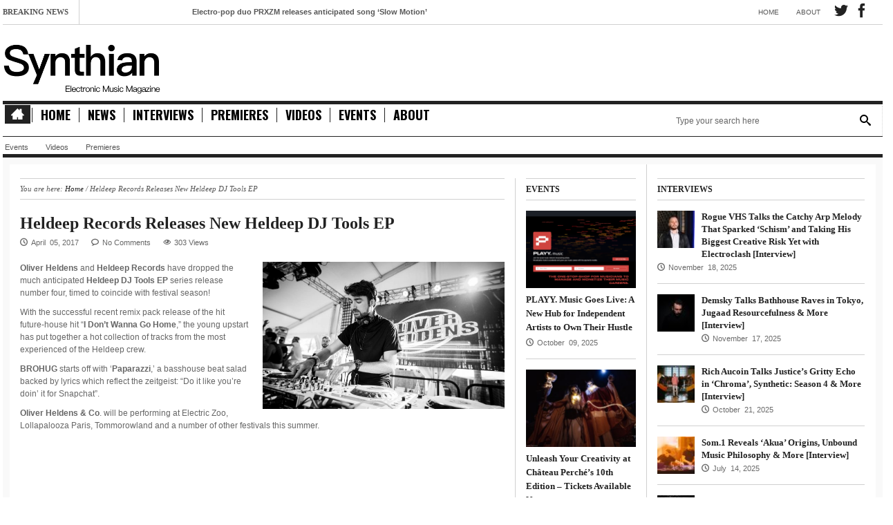

--- FILE ---
content_type: text/html; charset=UTF-8
request_url: https://synthian.net/2017/04/05/heldeep-records-releases-new-heldeep-dj-tools-ep/
body_size: 13186
content:



 <!DOCTYPE html>



<html lang="en">



<head>
	<meta charset="UTF-8" />
	<meta name="viewport" content="width=device-width" />
	<title>Synthian | Heldeep Records Releases New Heldeep DJ Tools EP</title>
	<link rel="pingback" href="https://synthian.net/xmlrpc.php" />
	<link rel="icon" href="/favicon.ico" type="image/x-icon" />

	<link rel="shortcut icon" href="img/favicon.ico" type="image/x-icon">
	<link rel="apple-touch-icon" href="img/apple-touch-icon.png">
	<link rel="apple-touch-icon" sizes="72x72" href="img/apple-touch-icon-72x72.png">
	<link rel="apple-touch-icon" sizes="114x114" href="img/apple-touch-icon-114x114.png">
		
	<meta name='robots' content='max-image-preview:large' />
	<style>img:is([sizes="auto" i], [sizes^="auto," i]) { contain-intrinsic-size: 3000px 1500px }</style>
	<link rel='dns-prefetch' href='//fonts.googleapis.com' />
<link rel="alternate" type="application/rss+xml" title="Synthian &raquo; Feed" href="https://synthian.net/feed/" />
<link rel="alternate" type="application/rss+xml" title="Synthian &raquo; Comments Feed" href="https://synthian.net/comments/feed/" />
<script type="text/javascript">
/* <![CDATA[ */
window._wpemojiSettings = {"baseUrl":"https:\/\/s.w.org\/images\/core\/emoji\/16.0.1\/72x72\/","ext":".png","svgUrl":"https:\/\/s.w.org\/images\/core\/emoji\/16.0.1\/svg\/","svgExt":".svg","source":{"concatemoji":"https:\/\/synthian.net\/wp-includes\/js\/wp-emoji-release.min.js?ver=6.8.3"}};
/*! This file is auto-generated */
!function(s,n){var o,i,e;function c(e){try{var t={supportTests:e,timestamp:(new Date).valueOf()};sessionStorage.setItem(o,JSON.stringify(t))}catch(e){}}function p(e,t,n){e.clearRect(0,0,e.canvas.width,e.canvas.height),e.fillText(t,0,0);var t=new Uint32Array(e.getImageData(0,0,e.canvas.width,e.canvas.height).data),a=(e.clearRect(0,0,e.canvas.width,e.canvas.height),e.fillText(n,0,0),new Uint32Array(e.getImageData(0,0,e.canvas.width,e.canvas.height).data));return t.every(function(e,t){return e===a[t]})}function u(e,t){e.clearRect(0,0,e.canvas.width,e.canvas.height),e.fillText(t,0,0);for(var n=e.getImageData(16,16,1,1),a=0;a<n.data.length;a++)if(0!==n.data[a])return!1;return!0}function f(e,t,n,a){switch(t){case"flag":return n(e,"\ud83c\udff3\ufe0f\u200d\u26a7\ufe0f","\ud83c\udff3\ufe0f\u200b\u26a7\ufe0f")?!1:!n(e,"\ud83c\udde8\ud83c\uddf6","\ud83c\udde8\u200b\ud83c\uddf6")&&!n(e,"\ud83c\udff4\udb40\udc67\udb40\udc62\udb40\udc65\udb40\udc6e\udb40\udc67\udb40\udc7f","\ud83c\udff4\u200b\udb40\udc67\u200b\udb40\udc62\u200b\udb40\udc65\u200b\udb40\udc6e\u200b\udb40\udc67\u200b\udb40\udc7f");case"emoji":return!a(e,"\ud83e\udedf")}return!1}function g(e,t,n,a){var r="undefined"!=typeof WorkerGlobalScope&&self instanceof WorkerGlobalScope?new OffscreenCanvas(300,150):s.createElement("canvas"),o=r.getContext("2d",{willReadFrequently:!0}),i=(o.textBaseline="top",o.font="600 32px Arial",{});return e.forEach(function(e){i[e]=t(o,e,n,a)}),i}function t(e){var t=s.createElement("script");t.src=e,t.defer=!0,s.head.appendChild(t)}"undefined"!=typeof Promise&&(o="wpEmojiSettingsSupports",i=["flag","emoji"],n.supports={everything:!0,everythingExceptFlag:!0},e=new Promise(function(e){s.addEventListener("DOMContentLoaded",e,{once:!0})}),new Promise(function(t){var n=function(){try{var e=JSON.parse(sessionStorage.getItem(o));if("object"==typeof e&&"number"==typeof e.timestamp&&(new Date).valueOf()<e.timestamp+604800&&"object"==typeof e.supportTests)return e.supportTests}catch(e){}return null}();if(!n){if("undefined"!=typeof Worker&&"undefined"!=typeof OffscreenCanvas&&"undefined"!=typeof URL&&URL.createObjectURL&&"undefined"!=typeof Blob)try{var e="postMessage("+g.toString()+"("+[JSON.stringify(i),f.toString(),p.toString(),u.toString()].join(",")+"));",a=new Blob([e],{type:"text/javascript"}),r=new Worker(URL.createObjectURL(a),{name:"wpTestEmojiSupports"});return void(r.onmessage=function(e){c(n=e.data),r.terminate(),t(n)})}catch(e){}c(n=g(i,f,p,u))}t(n)}).then(function(e){for(var t in e)n.supports[t]=e[t],n.supports.everything=n.supports.everything&&n.supports[t],"flag"!==t&&(n.supports.everythingExceptFlag=n.supports.everythingExceptFlag&&n.supports[t]);n.supports.everythingExceptFlag=n.supports.everythingExceptFlag&&!n.supports.flag,n.DOMReady=!1,n.readyCallback=function(){n.DOMReady=!0}}).then(function(){return e}).then(function(){var e;n.supports.everything||(n.readyCallback(),(e=n.source||{}).concatemoji?t(e.concatemoji):e.wpemoji&&e.twemoji&&(t(e.twemoji),t(e.wpemoji)))}))}((window,document),window._wpemojiSettings);
/* ]]> */
</script>
<style id='wp-emoji-styles-inline-css' type='text/css'>

	img.wp-smiley, img.emoji {
		display: inline !important;
		border: none !important;
		box-shadow: none !important;
		height: 1em !important;
		width: 1em !important;
		margin: 0 0.07em !important;
		vertical-align: -0.1em !important;
		background: none !important;
		padding: 0 !important;
	}
</style>
<link rel='stylesheet' id='wp-block-library-css' href='https://synthian.net/wp-includes/css/dist/block-library/style.min.css?ver=6.8.3' type='text/css' media='all' />
<style id='classic-theme-styles-inline-css' type='text/css'>
/*! This file is auto-generated */
.wp-block-button__link{color:#fff;background-color:#32373c;border-radius:9999px;box-shadow:none;text-decoration:none;padding:calc(.667em + 2px) calc(1.333em + 2px);font-size:1.125em}.wp-block-file__button{background:#32373c;color:#fff;text-decoration:none}
</style>
<style id='global-styles-inline-css' type='text/css'>
:root{--wp--preset--aspect-ratio--square: 1;--wp--preset--aspect-ratio--4-3: 4/3;--wp--preset--aspect-ratio--3-4: 3/4;--wp--preset--aspect-ratio--3-2: 3/2;--wp--preset--aspect-ratio--2-3: 2/3;--wp--preset--aspect-ratio--16-9: 16/9;--wp--preset--aspect-ratio--9-16: 9/16;--wp--preset--color--black: #000000;--wp--preset--color--cyan-bluish-gray: #abb8c3;--wp--preset--color--white: #ffffff;--wp--preset--color--pale-pink: #f78da7;--wp--preset--color--vivid-red: #cf2e2e;--wp--preset--color--luminous-vivid-orange: #ff6900;--wp--preset--color--luminous-vivid-amber: #fcb900;--wp--preset--color--light-green-cyan: #7bdcb5;--wp--preset--color--vivid-green-cyan: #00d084;--wp--preset--color--pale-cyan-blue: #8ed1fc;--wp--preset--color--vivid-cyan-blue: #0693e3;--wp--preset--color--vivid-purple: #9b51e0;--wp--preset--gradient--vivid-cyan-blue-to-vivid-purple: linear-gradient(135deg,rgba(6,147,227,1) 0%,rgb(155,81,224) 100%);--wp--preset--gradient--light-green-cyan-to-vivid-green-cyan: linear-gradient(135deg,rgb(122,220,180) 0%,rgb(0,208,130) 100%);--wp--preset--gradient--luminous-vivid-amber-to-luminous-vivid-orange: linear-gradient(135deg,rgba(252,185,0,1) 0%,rgba(255,105,0,1) 100%);--wp--preset--gradient--luminous-vivid-orange-to-vivid-red: linear-gradient(135deg,rgba(255,105,0,1) 0%,rgb(207,46,46) 100%);--wp--preset--gradient--very-light-gray-to-cyan-bluish-gray: linear-gradient(135deg,rgb(238,238,238) 0%,rgb(169,184,195) 100%);--wp--preset--gradient--cool-to-warm-spectrum: linear-gradient(135deg,rgb(74,234,220) 0%,rgb(151,120,209) 20%,rgb(207,42,186) 40%,rgb(238,44,130) 60%,rgb(251,105,98) 80%,rgb(254,248,76) 100%);--wp--preset--gradient--blush-light-purple: linear-gradient(135deg,rgb(255,206,236) 0%,rgb(152,150,240) 100%);--wp--preset--gradient--blush-bordeaux: linear-gradient(135deg,rgb(254,205,165) 0%,rgb(254,45,45) 50%,rgb(107,0,62) 100%);--wp--preset--gradient--luminous-dusk: linear-gradient(135deg,rgb(255,203,112) 0%,rgb(199,81,192) 50%,rgb(65,88,208) 100%);--wp--preset--gradient--pale-ocean: linear-gradient(135deg,rgb(255,245,203) 0%,rgb(182,227,212) 50%,rgb(51,167,181) 100%);--wp--preset--gradient--electric-grass: linear-gradient(135deg,rgb(202,248,128) 0%,rgb(113,206,126) 100%);--wp--preset--gradient--midnight: linear-gradient(135deg,rgb(2,3,129) 0%,rgb(40,116,252) 100%);--wp--preset--font-size--small: 13px;--wp--preset--font-size--medium: 20px;--wp--preset--font-size--large: 36px;--wp--preset--font-size--x-large: 42px;--wp--preset--spacing--20: 0.44rem;--wp--preset--spacing--30: 0.67rem;--wp--preset--spacing--40: 1rem;--wp--preset--spacing--50: 1.5rem;--wp--preset--spacing--60: 2.25rem;--wp--preset--spacing--70: 3.38rem;--wp--preset--spacing--80: 5.06rem;--wp--preset--shadow--natural: 6px 6px 9px rgba(0, 0, 0, 0.2);--wp--preset--shadow--deep: 12px 12px 50px rgba(0, 0, 0, 0.4);--wp--preset--shadow--sharp: 6px 6px 0px rgba(0, 0, 0, 0.2);--wp--preset--shadow--outlined: 6px 6px 0px -3px rgba(255, 255, 255, 1), 6px 6px rgba(0, 0, 0, 1);--wp--preset--shadow--crisp: 6px 6px 0px rgba(0, 0, 0, 1);}:where(.is-layout-flex){gap: 0.5em;}:where(.is-layout-grid){gap: 0.5em;}body .is-layout-flex{display: flex;}.is-layout-flex{flex-wrap: wrap;align-items: center;}.is-layout-flex > :is(*, div){margin: 0;}body .is-layout-grid{display: grid;}.is-layout-grid > :is(*, div){margin: 0;}:where(.wp-block-columns.is-layout-flex){gap: 2em;}:where(.wp-block-columns.is-layout-grid){gap: 2em;}:where(.wp-block-post-template.is-layout-flex){gap: 1.25em;}:where(.wp-block-post-template.is-layout-grid){gap: 1.25em;}.has-black-color{color: var(--wp--preset--color--black) !important;}.has-cyan-bluish-gray-color{color: var(--wp--preset--color--cyan-bluish-gray) !important;}.has-white-color{color: var(--wp--preset--color--white) !important;}.has-pale-pink-color{color: var(--wp--preset--color--pale-pink) !important;}.has-vivid-red-color{color: var(--wp--preset--color--vivid-red) !important;}.has-luminous-vivid-orange-color{color: var(--wp--preset--color--luminous-vivid-orange) !important;}.has-luminous-vivid-amber-color{color: var(--wp--preset--color--luminous-vivid-amber) !important;}.has-light-green-cyan-color{color: var(--wp--preset--color--light-green-cyan) !important;}.has-vivid-green-cyan-color{color: var(--wp--preset--color--vivid-green-cyan) !important;}.has-pale-cyan-blue-color{color: var(--wp--preset--color--pale-cyan-blue) !important;}.has-vivid-cyan-blue-color{color: var(--wp--preset--color--vivid-cyan-blue) !important;}.has-vivid-purple-color{color: var(--wp--preset--color--vivid-purple) !important;}.has-black-background-color{background-color: var(--wp--preset--color--black) !important;}.has-cyan-bluish-gray-background-color{background-color: var(--wp--preset--color--cyan-bluish-gray) !important;}.has-white-background-color{background-color: var(--wp--preset--color--white) !important;}.has-pale-pink-background-color{background-color: var(--wp--preset--color--pale-pink) !important;}.has-vivid-red-background-color{background-color: var(--wp--preset--color--vivid-red) !important;}.has-luminous-vivid-orange-background-color{background-color: var(--wp--preset--color--luminous-vivid-orange) !important;}.has-luminous-vivid-amber-background-color{background-color: var(--wp--preset--color--luminous-vivid-amber) !important;}.has-light-green-cyan-background-color{background-color: var(--wp--preset--color--light-green-cyan) !important;}.has-vivid-green-cyan-background-color{background-color: var(--wp--preset--color--vivid-green-cyan) !important;}.has-pale-cyan-blue-background-color{background-color: var(--wp--preset--color--pale-cyan-blue) !important;}.has-vivid-cyan-blue-background-color{background-color: var(--wp--preset--color--vivid-cyan-blue) !important;}.has-vivid-purple-background-color{background-color: var(--wp--preset--color--vivid-purple) !important;}.has-black-border-color{border-color: var(--wp--preset--color--black) !important;}.has-cyan-bluish-gray-border-color{border-color: var(--wp--preset--color--cyan-bluish-gray) !important;}.has-white-border-color{border-color: var(--wp--preset--color--white) !important;}.has-pale-pink-border-color{border-color: var(--wp--preset--color--pale-pink) !important;}.has-vivid-red-border-color{border-color: var(--wp--preset--color--vivid-red) !important;}.has-luminous-vivid-orange-border-color{border-color: var(--wp--preset--color--luminous-vivid-orange) !important;}.has-luminous-vivid-amber-border-color{border-color: var(--wp--preset--color--luminous-vivid-amber) !important;}.has-light-green-cyan-border-color{border-color: var(--wp--preset--color--light-green-cyan) !important;}.has-vivid-green-cyan-border-color{border-color: var(--wp--preset--color--vivid-green-cyan) !important;}.has-pale-cyan-blue-border-color{border-color: var(--wp--preset--color--pale-cyan-blue) !important;}.has-vivid-cyan-blue-border-color{border-color: var(--wp--preset--color--vivid-cyan-blue) !important;}.has-vivid-purple-border-color{border-color: var(--wp--preset--color--vivid-purple) !important;}.has-vivid-cyan-blue-to-vivid-purple-gradient-background{background: var(--wp--preset--gradient--vivid-cyan-blue-to-vivid-purple) !important;}.has-light-green-cyan-to-vivid-green-cyan-gradient-background{background: var(--wp--preset--gradient--light-green-cyan-to-vivid-green-cyan) !important;}.has-luminous-vivid-amber-to-luminous-vivid-orange-gradient-background{background: var(--wp--preset--gradient--luminous-vivid-amber-to-luminous-vivid-orange) !important;}.has-luminous-vivid-orange-to-vivid-red-gradient-background{background: var(--wp--preset--gradient--luminous-vivid-orange-to-vivid-red) !important;}.has-very-light-gray-to-cyan-bluish-gray-gradient-background{background: var(--wp--preset--gradient--very-light-gray-to-cyan-bluish-gray) !important;}.has-cool-to-warm-spectrum-gradient-background{background: var(--wp--preset--gradient--cool-to-warm-spectrum) !important;}.has-blush-light-purple-gradient-background{background: var(--wp--preset--gradient--blush-light-purple) !important;}.has-blush-bordeaux-gradient-background{background: var(--wp--preset--gradient--blush-bordeaux) !important;}.has-luminous-dusk-gradient-background{background: var(--wp--preset--gradient--luminous-dusk) !important;}.has-pale-ocean-gradient-background{background: var(--wp--preset--gradient--pale-ocean) !important;}.has-electric-grass-gradient-background{background: var(--wp--preset--gradient--electric-grass) !important;}.has-midnight-gradient-background{background: var(--wp--preset--gradient--midnight) !important;}.has-small-font-size{font-size: var(--wp--preset--font-size--small) !important;}.has-medium-font-size{font-size: var(--wp--preset--font-size--medium) !important;}.has-large-font-size{font-size: var(--wp--preset--font-size--large) !important;}.has-x-large-font-size{font-size: var(--wp--preset--font-size--x-large) !important;}
:where(.wp-block-post-template.is-layout-flex){gap: 1.25em;}:where(.wp-block-post-template.is-layout-grid){gap: 1.25em;}
:where(.wp-block-columns.is-layout-flex){gap: 2em;}:where(.wp-block-columns.is-layout-grid){gap: 2em;}
:root :where(.wp-block-pullquote){font-size: 1.5em;line-height: 1.6;}
</style>
<link rel='stylesheet' id='organic-widgets-css' href='https://synthian.net/wp-content/plugins/organic-customizer-widgets/public/css/organic-widgets-public.css?ver=1.4.17' type='text/css' media='all' />
<link rel='stylesheet' id='passion-bootstrap-extra-css-css' href='https://synthian.net/wp-content/themes/passionHTML/extra_css/bootstrap.css?ver=6.8.3' type='text/css' media='all' />
<link rel='stylesheet' id='passion-ico-moon-extra-css-css' href='https://synthian.net/wp-content/themes/passionHTML/extra_css/icoMoon.css?ver=6.8.3' type='text/css' media='all' />
<link rel='stylesheet' id='passion-superfish-extra-css-css' href='https://synthian.net/wp-content/themes/passionHTML/extra_css/superfish.css?ver=6.8.3' type='text/css' media='all' />
<link rel='stylesheet' id='passion-flexslider-extra-css-css' href='https://synthian.net/wp-content/themes/passionHTML/extra_css/flexslider.css?ver=6.8.3' type='text/css' media='all' />
<link rel='stylesheet' id='passion-prettyphoto-extra-css-css' href='https://synthian.net/wp-content/themes/passionHTML/extra_css/prettyPhoto.css?ver=6.8.3' type='text/css' media='all' />
<link rel='stylesheet' id='passion_style-css' href='https://synthian.net/wp-content/themes/passionHTML/style.css?ver=6.8.3' type='text/css' media='all' />
<link rel='stylesheet' id='passion-responsive-css-css' href='https://synthian.net/wp-content/themes/passionHTML/extra_css/responsive.css?ver=6.8.3' type='text/css' media='all' />
<link rel='stylesheet' id='passion-google-fonts-css-css' href='https://fonts.googleapis.com/css?family=Oswald%3A400%2C300%2C700&#038;ver=6.8.3' type='text/css' media='all' />
<link rel='stylesheet' id='organic-widgets-fontawesome-css' href='https://synthian.net/wp-content/plugins/organic-customizer-widgets/public/css/font-awesome.css?ver=6.8.3' type='text/css' media='all' />
<script type="text/javascript" src="https://synthian.net/wp-includes/js/jquery/jquery.min.js?ver=3.7.1" id="jquery-core-js"></script>
<script type="text/javascript" src="https://synthian.net/wp-includes/js/jquery/jquery-migrate.min.js?ver=3.4.1" id="jquery-migrate-js"></script>
<script type="text/javascript" src="https://synthian.net/wp-content/plugins/organic-customizer-widgets/public/js/organic-widgets-public.js?ver=1.4.17" id="organic-widgets-js"></script>
<script type="text/javascript" src="https://synthian.net/wp-content/themes/passionHTML/extra_js/jquery-1.10.2.min.js?ver=6.8.3" id="passion_jquery-js"></script>
<script type="text/javascript" src="https://synthian.net/wp-content/themes/passionHTML/extra_js/superfish.js?ver=6.8.3" id="passion_superfish-js"></script>
<script type="text/javascript" src="https://synthian.net/wp-content/themes/passionHTML/extra_js/bootstrap.min.js?ver=6.8.3" id="passion_bootstrap_script-js"></script>
<script type="text/javascript" src="https://synthian.net/wp-content/themes/passionHTML/extra_js/jquery.flexslider-min.js?ver=6.8.3" id="passion_flexslider-min.js-js"></script>
<script type="text/javascript" src="https://synthian.net/wp-content/themes/passionHTML/extra_js/jquery.carouFredSel-6.2.1-packed.js?ver=6.8.3" id="passion_carouFredSel-js"></script>
<script type="text/javascript" src="https://synthian.net/wp-content/themes/passionHTML/extra_js/jquery.prettyPhoto.js?ver=6.8.3" id="passion_prettyPhoto-js"></script>
<script type="text/javascript" src="https://synthian.net/wp-content/themes/passionHTML/extra_js/jquery.validate.min.js?ver=6.8.3" id="passion_validate-js"></script>
<script type="text/javascript" src="https://synthian.net/wp-content/themes/passionHTML/extra_js/jquery.form.js?ver=6.8.3" id="passion_form-js"></script>
<script type="text/javascript" src="https://synthian.net/wp-content/themes/passionHTML/extra_js/jquery.mousewheel.js?ver=6.8.3" id="passion_mousewheel-js"></script>
<script type="text/javascript" src="https://synthian.net/wp-content/themes/passionHTML/extra_js/modernizr-transitions.js?ver=6.8.3" id="passion_modernizr-js"></script>
<script type="text/javascript" src="https://synthian.net/wp-content/themes/passionHTML/extra_js/jquery.masonry.min.js?ver=6.8.3" id="passion_masonry-js"></script>
<script type="text/javascript" src="https://synthian.net/wp-content/themes/passionHTML/extra_js/jquery.isotope.min.js?ver=6.8.3" id="passion_isotope-js"></script>
<script type="text/javascript" src="https://synthian.net/wp-content/themes/passionHTML/extra_js/custom.js?ver=6.8.3" id="passion_custom-js"></script>
<script type="text/javascript" src="https://synthian.net/wp-content/plugins/organic-customizer-widgets/public/js/jquery.backgroundbrightness.js?ver=6.8.3" id="organic-widgets-backgroundimagebrightness-js-js"></script>
<link rel="https://api.w.org/" href="https://synthian.net/wp-json/" /><link rel="alternate" title="JSON" type="application/json" href="https://synthian.net/wp-json/wp/v2/posts/151" /><link rel="EditURI" type="application/rsd+xml" title="RSD" href="https://synthian.net/xmlrpc.php?rsd" />
<meta name="generator" content="WordPress 6.8.3" />
<link rel="canonical" href="https://synthian.net/2017/04/05/heldeep-records-releases-new-heldeep-dj-tools-ep/" />
<link rel='shortlink' href='https://synthian.net/?p=151' />
<link rel="alternate" title="oEmbed (JSON)" type="application/json+oembed" href="https://synthian.net/wp-json/oembed/1.0/embed?url=https%3A%2F%2Fsynthian.net%2F2017%2F04%2F05%2Fheldeep-records-releases-new-heldeep-dj-tools-ep%2F" />
<link rel="alternate" title="oEmbed (XML)" type="text/xml+oembed" href="https://synthian.net/wp-json/oembed/1.0/embed?url=https%3A%2F%2Fsynthian.net%2F2017%2F04%2F05%2Fheldeep-records-releases-new-heldeep-dj-tools-ep%2F&#038;format=xml" />
<link rel="icon" href="https://synthian.net/wp-content/uploads/2020/09/s-52x52.png" sizes="32x32" />
<link rel="icon" href="https://synthian.net/wp-content/uploads/2020/09/s.png" sizes="192x192" />
<link rel="apple-touch-icon" href="https://synthian.net/wp-content/uploads/2020/09/s.png" />
<meta name="msapplication-TileImage" content="https://synthian.net/wp-content/uploads/2020/09/s.png" />
		<style type="text/css" id="wp-custom-css">
			#logo-image img {width:230px;height:auto;max-width:100%;}		</style>
		</head>

<body id="top" class="wp-singular post-template-default single single-post postid-151 single-format-standard wp-theme-passionHTML">

<!-- Google Tag Manager (noscript) -->
<noscript>
<style>

	/*.compare_widget form {

		display: none;

	}*/
	.compare_widget form .carousel li {
		display: inline-block;
	}
	#circle_male_min .cover-bg {
		border: 20px solid rgb(60, 184, 120);
	}
	#circle_famale_min .cover-bg {
		border: 20px solid rgb(242, 101, 34);
	}

	.compare_block > div > input.sent_to_compare_result {
		display: none;
	}
	.no-script {
		display: block;
	}
	input[type="radio"] {
		display: inline;
		position: static;
	}
	.collapse {
		display: block;
	}
	.caret_icon i {
		display: none;
	}
	.widget-container {
		display: none;
	}
	.bg-slide {
		background-image: url( '');
	}
	@media screen and (max-width: 768px) {
		#circle_male_min .cover-bg {
			border: 3px solid rgb(60, 184, 120);
		}

		#circle_famale_min .cover-bg {

			border: 3px solid rgb(242, 101, 34);
		}
	}

</style>
</noscript>

<!-- End Google Tag Manager (noscript) -->

	<div class="wrapper">
	<div class="kp-page-header" id="passion_header">
        <div class="header-top">
            <div class="kp-headline-wrapper pull-left clearfix">
				
				<!-- Title Notice -->
									<span class="kp-headline-title"> BREAKING NEWS </span><!-- End Title Notice -->
				
				<!-- Notice Points-->
                <div class="kp-headline clearfix">                        
                    <dl class="ticker-1 clearfix">
						<dd><a href="#">Electro-pop duo PRXZM releases anticipated song ‘Slow Motion’</a></dd><dd><a href="#">Synth electronic artist Mörmaid releases song G.R.B.</a></dd><dd><a href="#">Musician Jolly Damper shares new music video</a></dd>                    </dl>
                    <!--ticker-1-->
                </div>
				<!--kp-headline-->
				<!-- End Notice Points-->

            </div>
			<!-- kp-headline-wrapper --> 
				
				<div id="top-menu" class="clearfix pull-right">
										<div class="menu-top-menu-container"><ul id="menu-top-menu" class="menu"><li id="menu-item-572" class="menu-item menu-item-type-post_type menu-item-object-page menu-item-home menu-item-572"><a href="https://synthian.net/">Home</a></li>
<li id="menu-item-571" class="menu-item menu-item-type-post_type menu-item-object-page menu-item-571"><a href="https://synthian.net/about/">About</a></li>
</ul></div>										<div class="social-block col-xs-12 col-sm-12 col-md-3 col-lg-2">
											<a class="icon-twitter"  href="https://twitter.com/SynthianMag" target="_blank"></a>
											<a class="icon-facebook" href="https://www.facebook.com/Cover-The-Sound-181690179028355/" target="_blank" ></a>
					
					 					 </div>
					
				</div>
				<!-- top-menu -->
				
            <div class="clear"></div>
        </div>
        <!-- header-top -->
        <div class="header-middle">
            <div id="logo-image" class="pull-left">
				
				<a href="https://synthian.net/" title="Synthian" rel="home">
											<img src="https://synthian.net/wp-content/uploads//2020/10/Synthian-1.png" alt="logo"/>
									</a>
			</div>
            <div id="top-banner" class="pull-right">
				
									
								
			</div>
            <div class="clear"></div>
        </div>
        <!-- header-middle -->
        <div class="header-bottom">
							<nav id="main-nav" class="pull-left">
					<div id="main-menu" class="clearfix">
						<div class="home-menu-icon"><a class="icon-home" href="index.html"></a></div>
						<div class="menu-main-menu-container"><ul id="menu-main-menu" class="menu"><li id="menu-item-513" class="menu-item menu-item-type-post_type menu-item-object-page menu-item-home menu-item-513"><a href="https://synthian.net/">Home</a></li>
<li id="menu-item-498" class="menu-item menu-item-type-taxonomy menu-item-object-category current-post-ancestor current-menu-parent current-post-parent menu-item-498"><a href="https://synthian.net/category/news/">News</a></li>
<li id="menu-item-499" class="menu-item menu-item-type-taxonomy menu-item-object-category menu-item-499"><a href="https://synthian.net/category/interviews/">Interviews</a></li>
<li id="menu-item-502" class="menu-item menu-item-type-taxonomy menu-item-object-category menu-item-502"><a href="https://synthian.net/category/premieres/">Premieres</a></li>
<li id="menu-item-500" class="menu-item menu-item-type-taxonomy menu-item-object-category menu-item-500"><a href="https://synthian.net/category/videos/">Videos</a></li>
<li id="menu-item-501" class="menu-item menu-item-type-taxonomy menu-item-object-category menu-item-501"><a href="https://synthian.net/category/events/">Events</a></li>
<li id="menu-item-512" class="menu-item menu-item-type-post_type menu-item-object-page menu-item-512"><a href="https://synthian.net/about/">About</a></li>
</ul></div>					</div> 
		
					<!-- main-menu -->
											<div id="mobile-menu">
							<span>Menu</span>
							<div id="toggle-view-menu">
								<div class="menu-main-menu-container"><ul id="menu-main-menu-1" class="menu"><li class="menu-item menu-item-type-post_type menu-item-object-page menu-item-home menu-item-513"><a href="https://synthian.net/">Home</a></li>
<li class="menu-item menu-item-type-taxonomy menu-item-object-category current-post-ancestor current-menu-parent current-post-parent menu-item-498"><a href="https://synthian.net/category/news/">News</a></li>
<li class="menu-item menu-item-type-taxonomy menu-item-object-category menu-item-499"><a href="https://synthian.net/category/interviews/">Interviews</a></li>
<li class="menu-item menu-item-type-taxonomy menu-item-object-category menu-item-502"><a href="https://synthian.net/category/premieres/">Premieres</a></li>
<li class="menu-item menu-item-type-taxonomy menu-item-object-category menu-item-500"><a href="https://synthian.net/category/videos/">Videos</a></li>
<li class="menu-item menu-item-type-taxonomy menu-item-object-category menu-item-501"><a href="https://synthian.net/category/events/">Events</a></li>
<li class="menu-item menu-item-type-post_type menu-item-object-page menu-item-512"><a href="https://synthian.net/about/">About</a></li>
</ul></div>							</div><!--toggle-view-menu-->
						</div><!--mobile-menu-->
									</nav>
				<!-- main-nav -->
				            <div class="search-box pull-right clearfix">
				<form role="search" method="get" class="search-form clearfix" action="https://synthian.net/">
	<input type="text" onBlur="if (this.value == '')
                        this.value = this.defaultValue;" onFocus="if (this.value == this.defaultValue)
                        this.value = '';" value="Type your search here" name="s" class="search-text"title="Enter search keyword" />
	<input type="submit" value="" name="submit" class="search-submit">
</form><!-- .searchform -->
                <!-- search-form -->
            </div>
            <!--search-box-->
			<div class="clear"></div>
								<nav id="secondary-nav">
						<div id="secondary-menu" class="clearfix">
							<div class="menu-secondary-menu-container"><ul id="menu-secondary-menu" class="menu"><li id="menu-item-573" class="menu-item menu-item-type-taxonomy menu-item-object-category menu-item-573"><a href="https://synthian.net/category/events/">Events</a></li>
<li id="menu-item-574" class="menu-item menu-item-type-taxonomy menu-item-object-category menu-item-574"><a href="https://synthian.net/category/videos/">Videos</a></li>
<li id="menu-item-575" class="menu-item menu-item-type-taxonomy menu-item-object-category menu-item-575"><a href="https://synthian.net/category/premieres/">Premieres</a></li>
</ul></div>						</div>
						<!-- secondary-menu -->
					</nav>
					<!-- secondary-nav -->
				        </div>
        <!-- header-bottom -->
    </div>
	<!-- kp-page-header -->

		<div class="main-content">
<div class="col-a">

		<div class="breadcrumb clearfix">
			<span>You are here: </span><a href="https://synthian.net/">Home</a> / <span class="current-page">Heldeep Records Releases New Heldeep DJ Tools EP</span>
		</div>
		<!-- breadcrumb -->
			
	
			<div class="entry-box clearfix">
				<header>
					<h4 class="entry-title" title="Heldeep Records Releases New Heldeep DJ Tools EP"><a href="https://synthian.net/2017/04/05/heldeep-records-releases-new-heldeep-dj-tools-ep/">Heldeep Records Releases New Heldeep DJ Tools EP</a></h4>
					<span class="entry-date clearfix"><span class="entry-icon icon-clock"></span><span>April&nbsp;&nbsp;05, 2017</span></span>		
					<span class="entry-comments clearfix"><span class="entry-icon icon-bubble"></span><a href="https://synthian.net/2017/04/05/heldeep-records-releases-new-heldeep-dj-tools-ep/#respond">No Comments</a></span>
					<span class="entry-views clearfix"><span class="entry-icon icon-eye"></span><a href="https://synthian.net/2017/04/05/heldeep-records-releases-new-heldeep-dj-tools-ep/">303&nbsp;Views</a></span>
									
				</header>
								<div class="entry-thumb pull-right " >

					 <img src="https://synthian.net/wp-content/uploads/2017/04/Oliver-Heldens-Miami-2015-699x426.jpg" /> 				</div>
				<!-- entry-thumb -->

				<div class="entry-content clearfix">
					<p><strong>Oliver Heldens</strong> and <strong>Heldeep</strong> <strong>Records</strong> have dropped the much anticipated <strong>Heldeep DJ Tools EP</strong> series release number four, timed to coincide with festival season!</p>
<p>With the successful recent remix pack release of the hit future-house hit &#8220;<strong>I Don’t Wanna Go Home</strong>,&#8221; the young upstart has put together a hot collection of tracks from the most experienced of the Heldeep crew.</p>
<p><strong>BROHUG</strong> starts off with &#8216;<strong>Paparazzi</strong>,&#8217; a basshouse beat salad backed by lyrics which reflect the zeitgeist: &#8220;Do it like you’re doin’ it for Snapchat&#8221;.</p>
<p><strong>Oliver Heldens &amp; Co</strong>. will be performing at Electric Zoo, Lollapalooza Paris, Tommorowland and a number of other festivals this summer.</p>


<figure class="wp-block-embed-spotify wp-block-embed is-type-rich is-provider-spotify wp-embed-aspect-9-16 wp-has-aspect-ratio"><div class="wp-block-embed__wrapper">
<iframe title="Spotify Embed: Heldeep DJ Tools EP: Pt. 1" style="border-radius: 12px" width="100%" height="352" frameborder="0" allowfullscreen allow="autoplay; clipboard-write; encrypted-media; fullscreen; picture-in-picture" loading="lazy" src="https://open.spotify.com/embed/album/4s4XweyL7w35GHY1wkuJlm?utm_source=oembed"></iframe>
</div></figure>
				</div>
				<!-- entry-content -->
								
									<div class="tag-box pull-left">
						<span>Tagged with: </span>
						<span><a href="https://synthian.net/tag/bass-house/" rel="tag">bass house</a>&nbsp;<a href="https://synthian.net/tag/deep-house/" rel="tag">deep house</a>&nbsp;<a href="https://synthian.net/tag/music-news/" rel="tag">music news</a>&nbsp;<a href="https://synthian.net/tag/new-music/" rel="tag">new music</a></span>					</div> 				

									<div class="clearfix"></div>
					<div class="tag-box pull-left">
						<span>Category: </span>
						<a href="https://synthian.net/category/news/" rel="category tag">News</a>					</div> 				<!-- tag-box -->

				<div class="clear"></div>
				
	<footer class="clearfix">
		<p class="prev-post pull-left clearfix">                        
			<a href="https://synthian.net/2017/04/03/sands-releases-new-indie-single-celebrate/" rel="prev"><span class="icon-arrow-left"></span>Previous article</br><span class="article-title">SANDS Releases New Indie Single &#8216;Celebrate&#8217;</span></a>                           
		</p>
		<p class="next-post pull-right clearfix">
			<a href="https://synthian.net/2017/04/24/new-single-to-be-released-by-i-am-kode-9-june/" rel="next">Next article<span class="icon-arrow-right"></span></br><span class="article-title">New Single To Be Released By I AM KODE &#8211; 9 June</span></a>		</p>
	</footer>

				<!-- page-links -->

            </div>
			<!-- entry-box -->

			<div class="about-author clearfix">
				<h4>About the author</h4>
				
                <a class="avatar-thumb" href="#"><img alt='' src='https://secure.gravatar.com/avatar/189a5111faef975d55bede20b55ffddb5a61985d15051c0fa3a83dfc4b5bb28a?s=112&#038;d=mm&#038;r=g' srcset='https://secure.gravatar.com/avatar/189a5111faef975d55bede20b55ffddb5a61985d15051c0fa3a83dfc4b5bb28a?s=224&#038;d=mm&#038;r=g 2x' class='avatar avatar-112 photo' height='112' width='112' decoding='async'/></a>             
                                                
                <div class="author-content">
                    <h5><a href="https://synthian.net/author/admin/" title="Posts by admin" rel="author">admin</a></h5>
                    <p>About Me. I am an admin.</p>
                    <footer class="clearfix">
                        <span class="pull-left"><strong>Website: </strong><a href="http://ground.fm">http://ground.fm</a></span>
                        <ul class="pull-right social-links">
							<li><strong>Social links: </strong></li>
							<li>
								<a class="icon-facebook" href="https://www.facebook.com/sharer/sharer.php?u=https://synthian.net/2017/04/05/heldeep-records-releases-new-heldeep-dj-tools-ep/Heldeep Records Releases New Heldeep DJ Tools EP" target="_blank" rel="noopener noreferrer"></a>
							</li>
							<li>
								<a class="icon-twitter" title="Click to share this post on Twitter" href="https://twitter.com/intent/tweet?text=Currently reading Heldeep Records Releases New Heldeep DJ Tools EP&amp;url=https://synthian.net/2017/04/05/heldeep-records-releases-new-heldeep-dj-tools-ep/" target="_blank" rel="noopener noreferrer"></a>
							</li>
                            <!--<li><a href="#" class="icon-feed"></a></li>
                            <li><a href="#" class="icon-dribbble"></a></li>
                            <li><a href="#" class="icon-flickr"></a></li>
                            <li><a href="#" class="icon-pinterest"></a></li> -->
                        </ul>
                        <!-- social-links -->
                    </footer>    
                </div><!--author-content-->
            </div>
			<!-- about-author -->

			

			<div id="related-post">
                <h4>Related Articles</h4>
                <div class="masonry-wrapper">
                    <ul class="masonry-container transitions-enabled centered clearfix masonry">
											<li class="masonry-box">
							<article class="entry-item clearfix">
								<div class="entry-thumb">
																	<a href="https://synthian.net/2026/01/14/ninajirachi-locks-in-2026-uk-europe-tour-behind-award-winning-album/" title="Ninajirachi Locks In 2026 UK/Europe Tour Behind Award-Winning Album">
										<img src="https://synthian.net/wp-content/uploads/2026/01/Ninajirachi-Ninajirachi-Facebook-52x52.jpeg" />
									
									</a>
																	
								</div>
								<div class="entry-content">
									<h6 class="entry-title"><a href="https://synthian.net/2026/01/14/ninajirachi-locks-in-2026-uk-europe-tour-behind-award-winning-album/">Ninajirachi Locks In 2026 UK/Europe Tour Behind Award-Winning Album</a></h6>
									<span class="entry-date clearfix"><span class="entry-icon icon-clock"></span><span>January&nbsp;&nbsp;14, 2026</span></span>
								</div>
								<!-- entry-content -->
							</article>
							<!-- entry-item -->
						</li>



											<li class="masonry-box">
							<article class="entry-item clearfix">
								<div class="entry-thumb">
																	<a href="https://synthian.net/2025/11/18/rogue-vhs-talks-the-catchy-arp-melody-that-sparked-schism-and-taking-his-biggest-creative-risk-yet-with-electroclash-interview/" title="Rogue VHS Talks the Catchy Arp Melody That Sparked ‘Schism’ and Taking His Biggest Creative Risk Yet with Electroclash [Interview]">
										<img src="https://synthian.net/wp-content/uploads/2025/11/ROGUE-VHS-1-52x52.jpg" />
									
									</a>
																	
								</div>
								<div class="entry-content">
									<h6 class="entry-title"><a href="https://synthian.net/2025/11/18/rogue-vhs-talks-the-catchy-arp-melody-that-sparked-schism-and-taking-his-biggest-creative-risk-yet-with-electroclash-interview/">Rogue VHS Talks the Catchy Arp Melody That Sparked ‘Schism’ and Taking His Biggest Creative Risk Yet with Electroclash [Interview]</a></h6>
									<span class="entry-date clearfix"><span class="entry-icon icon-clock"></span><span>November&nbsp;&nbsp;18, 2025</span></span>
								</div>
								<!-- entry-content -->
							</article>
							<!-- entry-item -->
						</li>



											<li class="masonry-box">
							<article class="entry-item clearfix">
								<div class="entry-thumb">
																	<a href="https://synthian.net/2025/11/17/demsky-talks-bathhouse-raves-in-tokyo-jugaad-resourcefulness-more-interview/" title="Demsky Talks Bathhouse Raves in Tokyo, Jugaad Resourcefulness &amp; More [Interview]">
										<img src="https://synthian.net/wp-content/uploads/2025/11/1-52x52.jpg" />
									
									</a>
																	
								</div>
								<div class="entry-content">
									<h6 class="entry-title"><a href="https://synthian.net/2025/11/17/demsky-talks-bathhouse-raves-in-tokyo-jugaad-resourcefulness-more-interview/">Demsky Talks Bathhouse Raves in Tokyo, Jugaad Resourcefulness &amp; More [Interview]</a></h6>
									<span class="entry-date clearfix"><span class="entry-icon icon-clock"></span><span>November&nbsp;&nbsp;17, 2025</span></span>
								</div>
								<!-- entry-content -->
							</article>
							<!-- entry-item -->
						</li>



											<li class="masonry-box">
							<article class="entry-item clearfix">
								<div class="entry-thumb">
																	<a href="https://synthian.net/2025/11/11/samuel-evans-shares-stellar-new-single-christmas-bells/" title="Samuel Evanson shares stellar new single &#8216;Christmas  Bells&#8217;">
										<img src="https://synthian.net/wp-content/uploads/2025/11/SAMUEL-EVANSON-1-1-52x52.jpg" />
									
									</a>
																	
								</div>
								<div class="entry-content">
									<h6 class="entry-title"><a href="https://synthian.net/2025/11/11/samuel-evans-shares-stellar-new-single-christmas-bells/">Samuel Evanson shares stellar new single &#8216;Christmas  Bells&#8217;</a></h6>
									<span class="entry-date clearfix"><span class="entry-icon icon-clock"></span><span>November&nbsp;&nbsp;11, 2025</span></span>
								</div>
								<!-- entry-content -->
							</article>
							<!-- entry-item -->
						</li>



					</ul>
									</div>
									<!-- masonry-wrapper -->
								</div>
								<!-- related-post -->		
		<div class="comments">
					</div> <!--.comments -->

	</div>  
	<div class="sidebar" id="passion-sidebar" >	
		<div class="widget" ><!-- Subsection: Post format video -->
					<div class="widget kp-video-widget"><h6 class="widget-title">Events</h6><ul class="kp-article-list-widget clearfix">							<li>
								<article class="entry-item clearfix">
									
																			<div class="entry-thumb hover-effect">
											<a class="passion-feature-img" href="https://synthian.net/2025/10/09/playy-music-goes-live-a-new-hub-for-independent-artists-to-own-their-hustle/" title="PLAYY. Music Goes Live: A New Hub for Independent Artists to Own Their Hustle">
												<img src="https://synthian.net/wp-content/uploads/2025/10/attachment-1-1-320x226.png" />
											</a>
																				</div>
										
									
									<!-- entry-thumb -->
									<div class="entry-content">
										<header><h6 class="entry-title"><a href="https://synthian.net/2025/10/09/playy-music-goes-live-a-new-hub-for-independent-artists-to-own-their-hustle/">PLAYY. Music Goes Live: A New Hub for Independent Artists to Own Their Hustle</a></h6></header>
										<span class="entry-date clearfix"><span class="entry-icon icon-clock"></span><span>October&nbsp;&nbsp;09, 2025</span></span>
									</div>
									<!-- entry-content -->
								</article>
								<!-- entry-item -->
							</li>
						
													<li>
								<article class="entry-item clearfix">
									
																			<div class="entry-thumb hover-effect">
											<a class="passion-feature-img" href="https://synthian.net/2025/06/10/unleash-your-creativity-at-chateau-perches-10th-edition-tickets-available-now/" title="Unleash Your Creativity at Château Perché’s 10th Edition &#8211; Tickets Available Now">
												<img src="https://synthian.net/wp-content/uploads/2025/06/Valentin-Duchêne-3-320x226.jpg" />
											</a>
																				</div>
										
									
									<!-- entry-thumb -->
									<div class="entry-content">
										<header><h6 class="entry-title"><a href="https://synthian.net/2025/06/10/unleash-your-creativity-at-chateau-perches-10th-edition-tickets-available-now/">Unleash Your Creativity at Château Perché’s 10th Edition &#8211; Tickets Available Now</a></h6></header>
										<span class="entry-date clearfix"><span class="entry-icon icon-clock"></span><span>June&nbsp;&nbsp;10, 2025</span></span>
									</div>
									<!-- entry-content -->
								</article>
								<!-- entry-item -->
							</li>
						
													<li>
								<article class="entry-item clearfix">
									
																			<div class="entry-thumb hover-effect">
											<a class="passion-feature-img" href="https://synthian.net/2025/04/23/step-into-the-tangent-universe-the-donnie-darko-house-party-hits-melbourne/" title="Step Into the Tangent Universe: The Donnie Darko House Party Hits Melbourne!">
												<img src="https://synthian.net/wp-content/uploads/2025/04/Donnie-Darko-8-320x226.png" />
											</a>
																				</div>
										
									
									<!-- entry-thumb -->
									<div class="entry-content">
										<header><h6 class="entry-title"><a href="https://synthian.net/2025/04/23/step-into-the-tangent-universe-the-donnie-darko-house-party-hits-melbourne/">Step Into the Tangent Universe: The Donnie Darko House Party Hits Melbourne!</a></h6></header>
										<span class="entry-date clearfix"><span class="entry-icon icon-clock"></span><span>April&nbsp;&nbsp;23, 2025</span></span>
									</div>
									<!-- entry-content -->
								</article>
								<!-- entry-item -->
							</li>
						
													<li>
								<article class="entry-item clearfix">
									
																			<div class="entry-thumb hover-effect">
											<a class="passion-feature-img" href="https://synthian.net/2022/03/01/le-couleur-celebrate-deluxe-lp-with-uk-tour/" title="Le Couleur celebrate deluxe LP with UK tour">
												<img src="https://synthian.net/wp-content/uploads/2022/03/2_LECOULEUR_BY_ANDYJON_2022-1500x1096-2-320x226.jpg" />
											</a>
																				</div>
										
									
									<!-- entry-thumb -->
									<div class="entry-content">
										<header><h6 class="entry-title"><a href="https://synthian.net/2022/03/01/le-couleur-celebrate-deluxe-lp-with-uk-tour/">Le Couleur celebrate deluxe LP with UK tour</a></h6></header>
										<span class="entry-date clearfix"><span class="entry-icon icon-clock"></span><span>March&nbsp;&nbsp;01, 2022</span></span>
									</div>
									<!-- entry-content -->
								</article>
								<!-- entry-item -->
							</li>
						
													<li>
								<article class="entry-item clearfix">
									
																			<div class="entry-thumb hover-effect">
											<a class="passion-feature-img" href="https://synthian.net/2021/11/25/alternative-electronic-singer-caroline-kingsbury-announces-2022-tour-dates/" title="Alternative electronic singer Caroline Kingsbury announces 2022 tour dates">
												<img src="https://synthian.net/wp-content/uploads/2021/11/Caroline-320x226.png" />
											</a>
																				</div>
										
									
									<!-- entry-thumb -->
									<div class="entry-content">
										<header><h6 class="entry-title"><a href="https://synthian.net/2021/11/25/alternative-electronic-singer-caroline-kingsbury-announces-2022-tour-dates/">Alternative electronic singer Caroline Kingsbury announces 2022 tour dates</a></h6></header>
										<span class="entry-date clearfix"><span class="entry-icon icon-clock"></span><span>November&nbsp;&nbsp;25, 2021</span></span>
									</div>
									<!-- entry-content -->
								</article>
								<!-- entry-item -->
							</li>
						
													<li>
								<article class="entry-item clearfix">
									
																			<div class="entry-thumb hover-effect">
											<a class="passion-feature-img" href="https://synthian.net/2019/09/16/space-jams-radio-launches-music-event-alongside-dark-smoke-signal-aeronexus-player-one-daniel-adam-absolute-valentine-and-lazerpunk/" title="Space Jams Radio launches music event alongside Dark Smoke Signal, Aeronexus, PLAYER ONE, Daniel Adam, Absolute Valentine and LAZERPUNK">
												<img src="https://synthian.net/wp-content/uploads/2019/09/Screenshot-2019-09-16-at-16.57.28-320x226.png" />
											</a>
																				</div>
										
									
									<!-- entry-thumb -->
									<div class="entry-content">
										<header><h6 class="entry-title"><a href="https://synthian.net/2019/09/16/space-jams-radio-launches-music-event-alongside-dark-smoke-signal-aeronexus-player-one-daniel-adam-absolute-valentine-and-lazerpunk/">Space Jams Radio launches music event alongside Dark Smoke Signal, Aeronexus, PLAYER ONE, Daniel Adam, Absolute Valentine and LAZERPUNK</a></h6></header>
										<span class="entry-date clearfix"><span class="entry-icon icon-clock"></span><span>September&nbsp;&nbsp;16, 2019</span></span>
									</div>
									<!-- entry-content -->
								</article>
								<!-- entry-item -->
							</li>
						
													<li>
								<article class="entry-item clearfix">
									
																			<div class="entry-thumb hover-effect">
											<a class="passion-feature-img" href="https://synthian.net/2019/05/21/knight-on-tour-with-new-album-dollars-cents/" title="KNIGHT$ on tour with new album &#8216;Dollars &amp; Cents&#8217;">
												<img src="https://synthian.net/wp-content/uploads/2019/05/unnamed-6-320x226.jpg" />
											</a>
																				</div>
										
									
									<!-- entry-thumb -->
									<div class="entry-content">
										<header><h6 class="entry-title"><a href="https://synthian.net/2019/05/21/knight-on-tour-with-new-album-dollars-cents/">KNIGHT$ on tour with new album &#8216;Dollars &amp; Cents&#8217;</a></h6></header>
										<span class="entry-date clearfix"><span class="entry-icon icon-clock"></span><span>May&nbsp;&nbsp;21, 2019</span></span>
									</div>
									<!-- entry-content -->
								</article>
								<!-- entry-item -->
							</li>
						
						</ul></div></div><div class="widget" ><h6 class="widget-title">Categories</h6>
			<ul>
					<li class="cat-item cat-item-31"><a href="https://synthian.net/category/events/">Events</a> (14)
</li>
	<li class="cat-item cat-item-19"><a href="https://synthian.net/category/interviews/">Interviews</a> (49)
</li>
	<li class="cat-item cat-item-29"><a href="https://synthian.net/category/mixes/">Mixes</a> (1)
</li>
	<li class="cat-item cat-item-28"><a href="https://synthian.net/category/news/">News</a> (338)
</li>
	<li class="cat-item cat-item-27"><a href="https://synthian.net/category/premieres/">Premieres</a> (9)
</li>
	<li class="cat-item cat-item-30"><a href="https://synthian.net/category/reviews/">Reviews</a> (1)
</li>
	<li class="cat-item cat-item-1"><a href="https://synthian.net/category/uncategorized/">Uncategorized</a> (4)
</li>
	<li class="cat-item cat-item-26"><a href="https://synthian.net/category/videos/">Videos</a> (35)
</li>
			</ul>

			</div>	</div><!--#passion_sidebar -->
			
 
        
<!-- sidebar -->


<div class="col-b widget-area-5">
		
		<div class="widget" ><!-- Subsection: Post format video -->
					<div class="widget kp-video-widget"><h6 class="widget-title">INTERVIEWS</h6><ul class="kp-article-list-widget clearfix">							<li>
								<article class="entry-item clearfix">
									
																			<div class="entry-thumb style_2" style="width: 18%;">
											<a href="https://synthian.net/2025/11/18/rogue-vhs-talks-the-catchy-arp-melody-that-sparked-schism-and-taking-his-biggest-creative-risk-yet-with-electroclash-interview/" title="Rogue VHS Talks the Catchy Arp Melody That Sparked ‘Schism’ and Taking His Biggest Creative Risk Yet with Electroclash [Interview]">
												<img src="https://synthian.net/wp-content/uploads/2025/11/ROGUE-VHS-1-52x52.jpg" />
											</a>
										</div>
										<!-- entry-thumb -->
																			
									<div class="entry-content">
										<header>
											<h6 class="entry-title"><a href="https://synthian.net/2025/11/18/rogue-vhs-talks-the-catchy-arp-melody-that-sparked-schism-and-taking-his-biggest-creative-risk-yet-with-electroclash-interview/">Rogue VHS Talks the Catchy Arp Melody That Sparked ‘Schism’ and Taking His Biggest Creative Risk Yet with Electroclash [Interview]</a></h6>
											<span class="entry-date clearfix"><span class="entry-icon icon-clock"></span><span>November&nbsp;&nbsp;18, 2025</span></span>
										</header>
									</div>
									<!-- entry-content -->
								</article>
								<!-- entry-item -->
							</li>
													<li>
								<article class="entry-item clearfix">
									
																			<div class="entry-thumb style_2" style="width: 18%;">
											<a href="https://synthian.net/2025/11/17/demsky-talks-bathhouse-raves-in-tokyo-jugaad-resourcefulness-more-interview/" title="Demsky Talks Bathhouse Raves in Tokyo, Jugaad Resourcefulness &amp; More [Interview]">
												<img src="https://synthian.net/wp-content/uploads/2025/11/1-52x52.jpg" />
											</a>
										</div>
										<!-- entry-thumb -->
																			
									<div class="entry-content">
										<header>
											<h6 class="entry-title"><a href="https://synthian.net/2025/11/17/demsky-talks-bathhouse-raves-in-tokyo-jugaad-resourcefulness-more-interview/">Demsky Talks Bathhouse Raves in Tokyo, Jugaad Resourcefulness &amp; More [Interview]</a></h6>
											<span class="entry-date clearfix"><span class="entry-icon icon-clock"></span><span>November&nbsp;&nbsp;17, 2025</span></span>
										</header>
									</div>
									<!-- entry-content -->
								</article>
								<!-- entry-item -->
							</li>
													<li>
								<article class="entry-item clearfix">
									
																			<div class="entry-thumb style_2" style="width: 18%;">
											<a href="https://synthian.net/2025/10/21/rich-aucoin-talks-justices-gritty-echo-in-chroma-synthetic-season-4-more-interview/" title="Rich Aucoin Talks Justice&#8217;s Gritty Echo in &#8216;Chroma&#8217;, Synthetic: Season 4 &amp; More [Interview]">
												<img src="https://synthian.net/wp-content/uploads/2025/10/200307-AiR-RichAucoin_5827-1-52x52.jpg" />
											</a>
										</div>
										<!-- entry-thumb -->
																			
									<div class="entry-content">
										<header>
											<h6 class="entry-title"><a href="https://synthian.net/2025/10/21/rich-aucoin-talks-justices-gritty-echo-in-chroma-synthetic-season-4-more-interview/">Rich Aucoin Talks Justice&#8217;s Gritty Echo in &#8216;Chroma&#8217;, Synthetic: Season 4 &amp; More [Interview]</a></h6>
											<span class="entry-date clearfix"><span class="entry-icon icon-clock"></span><span>October&nbsp;&nbsp;21, 2025</span></span>
										</header>
									</div>
									<!-- entry-content -->
								</article>
								<!-- entry-item -->
							</li>
													<li>
								<article class="entry-item clearfix">
									
																			<div class="entry-thumb style_2" style="width: 18%;">
											<a href="https://synthian.net/2025/07/14/som-1-reveals-akua-origins-unbound-music-philosophy-more-interview/" title="Som.1 Reveals ‘Akua’ Origins, Unbound Music Philosophy &amp; More [Interview]">
												<img src="https://synthian.net/wp-content/uploads/2025/07/SLE07007-1-52x52.jpg" />
											</a>
										</div>
										<!-- entry-thumb -->
																			
									<div class="entry-content">
										<header>
											<h6 class="entry-title"><a href="https://synthian.net/2025/07/14/som-1-reveals-akua-origins-unbound-music-philosophy-more-interview/">Som.1 Reveals ‘Akua’ Origins, Unbound Music Philosophy &amp; More [Interview]</a></h6>
											<span class="entry-date clearfix"><span class="entry-icon icon-clock"></span><span>July&nbsp;&nbsp;14, 2025</span></span>
										</header>
									</div>
									<!-- entry-content -->
								</article>
								<!-- entry-item -->
							</li>
													<li>
								<article class="entry-item clearfix">
									
																			<div class="entry-thumb style_2" style="width: 18%;">
											<a href="https://synthian.net/2025/04/30/starquake-synthmaster-talks-retro-gaming-and-metal-roots-in-synthwave-journey-interview/" title="Starquake Synthmaster Talks Retro Gaming and Metal Roots in Synthwave Journey [Interview]">
												<img src="https://synthian.net/wp-content/uploads/2025/04/Starquake-press-picture-1-52x52.jpg" />
											</a>
										</div>
										<!-- entry-thumb -->
																			
									<div class="entry-content">
										<header>
											<h6 class="entry-title"><a href="https://synthian.net/2025/04/30/starquake-synthmaster-talks-retro-gaming-and-metal-roots-in-synthwave-journey-interview/">Starquake Synthmaster Talks Retro Gaming and Metal Roots in Synthwave Journey [Interview]</a></h6>
											<span class="entry-date clearfix"><span class="entry-icon icon-clock"></span><span>April&nbsp;&nbsp;30, 2025</span></span>
										</header>
									</div>
									<!-- entry-content -->
								</article>
								<!-- entry-item -->
							</li>
						</ul></div></div><div class="widget" ><!-- Subsection: Post format video -->
					<div class="widget kp-video-widget"><h6 class="widget-title">Latest Posts</h6><ul class="kp-article-list-widget clearfix">							<li>
								<article class="entry-item clearfix style_3">
									<header>
										<h6 class="entry-title"><a href="https://synthian.net/2026/01/14/ninajirachi-locks-in-2026-uk-europe-tour-behind-award-winning-album/">Ninajirachi Locks In 2026 UK/Europe Tour Behind Award-Winning Album</a></h6>
										<span class="entry-date clearfix"><span class="entry-icon icon-clock"></span><span>January&nbsp;&nbsp;14, 2026</span></span>
									</header>
									
																					<div class="entry-thumb">
												<a href="https://synthian.net/2026/01/14/ninajirachi-locks-in-2026-uk-europe-tour-behind-award-winning-album/">
													<img src="https://synthian.net/wp-content/uploads/2026/01/Ninajirachi-Ninajirachi-Facebook-320x226.jpeg" />
												</a>
											</div>
																				
									<!-- entry-thumb -->
									<div class="entry-content">
									<p>Australian producer Ninajirachi has confirmed her 2026 UK and Europe tour, titled the ‘I Love</p>

										
										<a class="more-link clearfix" href="https://synthian.net/2026/01/14/ninajirachi-locks-in-2026-uk-europe-tour-behind-award-winning-album/"><span class="entry-icon icon-popup"></span><span>Read more ...</span></a>
									</div>
									<!-- entry-content -->
								</article>
								<!-- entry-item -->
							</li>
													<li>
								<article class="entry-item clearfix style_3">
									<header>
										<h6 class="entry-title"><a href="https://synthian.net/2025/11/18/rogue-vhs-talks-the-catchy-arp-melody-that-sparked-schism-and-taking-his-biggest-creative-risk-yet-with-electroclash-interview/">Rogue VHS Talks the Catchy Arp Melody That Sparked ‘Schism’ and Taking His Biggest Creative Risk Yet with Electroclash [Interview]</a></h6>
										<span class="entry-date clearfix"><span class="entry-icon icon-clock"></span><span>November&nbsp;&nbsp;18, 2025</span></span>
									</header>
									
																					<div class="entry-thumb">
												<a href="https://synthian.net/2025/11/18/rogue-vhs-talks-the-catchy-arp-melody-that-sparked-schism-and-taking-his-biggest-creative-risk-yet-with-electroclash-interview/">
													<img src="https://synthian.net/wp-content/uploads/2025/11/ROGUE-VHS-1-320x226.jpg" />
												</a>
											</div>
																				
									<!-- entry-thumb -->
									<div class="entry-content">
									<p>UK-based producer Rogue VHS has solidified his status as one of synthwave&#8217;s most innovative architects,</p>

										
										<a class="more-link clearfix" href="https://synthian.net/2025/11/18/rogue-vhs-talks-the-catchy-arp-melody-that-sparked-schism-and-taking-his-biggest-creative-risk-yet-with-electroclash-interview/"><span class="entry-icon icon-popup"></span><span>Read more ...</span></a>
									</div>
									<!-- entry-content -->
								</article>
								<!-- entry-item -->
							</li>
						</ul></div></div><div class="widget" ><!-- Subsection: Post format video -->
					<div class="widget kp-gallery-widget"><h6 class="widget-title">Gallery Events</h6><ul class="clearfix">							<li>
                            <article class="entry-item clearfix">
																	<div class="entry-thumb hover-effect">
											<a href="https://synthian.net/wp-content/uploads/2025/10/attachment-1-1.png" title="PLAYY. Music Goes Live: A New Hub for Independent Artists to Own Their Hustle" rel="prettyPhoto[kp-gallery]">

												<img width="320" height="226" src="https://synthian.net/wp-content/uploads/2025/10/attachment-1-1-320x226.png" class="attachment-passion_post_small_thumbnails_size size-passion_post_small_thumbnails_size wp-post-image" alt="" decoding="async" fetchpriority="high" />
											</a>
																						
								
										</div>
										<!-- entry-thumb -->

										
                               
                                <!-- entry-thumb -->
                                <div class="entry-content">
                                    <header>
									<h6 class="entry-title"><a href="https://synthian.net/2025/10/09/playy-music-goes-live-a-new-hub-for-independent-artists-to-own-their-hustle/">PLAYY. Music Goes Live: A New Hub for Independent Artists to Own Their Hustle</a></h6>
											<span class="entry-date clearfix"><span class="entry-icon icon-clock"></span><span>October&nbsp;&nbsp;09, 2025</span></span>
                                    </header>
                                </div>
                                <!-- entry-content -->
                            </article>
                            <!-- entry-item -->
                        </li>			
											<li>
                            <article class="entry-item clearfix">
																	<div class="entry-thumb hover-effect">
											<a href="https://synthian.net/wp-content/uploads/2025/06/Valentin-Duchêne-3.jpg" title="Unleash Your Creativity at Château Perché’s 10th Edition &#8211; Tickets Available Now" rel="prettyPhoto[kp-gallery]">

												<img width="320" height="226" src="https://synthian.net/wp-content/uploads/2025/06/Valentin-Duchêne-3-320x226.jpg" class="attachment-passion_post_small_thumbnails_size size-passion_post_small_thumbnails_size wp-post-image" alt="" decoding="async" />
											</a>
																						
								
										</div>
										<!-- entry-thumb -->

										
                               
                                <!-- entry-thumb -->
                                <div class="entry-content">
                                    <header>
									<h6 class="entry-title"><a href="https://synthian.net/2025/06/10/unleash-your-creativity-at-chateau-perches-10th-edition-tickets-available-now/">Unleash Your Creativity at Château Perché’s 10th Edition &#8211; Tickets Available Now</a></h6>
											<span class="entry-date clearfix"><span class="entry-icon icon-clock"></span><span>June&nbsp;&nbsp;10, 2025</span></span>
                                    </header>
                                </div>
                                <!-- entry-content -->
                            </article>
                            <!-- entry-item -->
                        </li>			
				</ul></div></div><div class="widget_text widget" ><div class="textwidget custom-html-widget"><a href="https://playy.fm/"  target="_blank"><img class="attachment-thumb" src="https://synthian.net/wp-content/uploads/2025/05/Group-14135.png" draggable="false" alt="" aria-label="
	The current image has no alternative text. The file name is: GROUND_380-X-570.png						"></a></div></div><div class="widget" ><!-- Subsection: Post format video -->
				<div class="widget kp-accordion-widget"><div class="acc-wrapper">			
										<div class="accordion-title">
					<h3><a href="#">Events</a></h3>
					<span></span>
				</div>
				<div class="accordion-container" style="display: none;"><ul>							<li>
								<article class="entry-item clearfix">
										
																					<div class="entry-thumb style_2" style="width: 18%;">
												<a href="https://synthian.net/2025/10/09/playy-music-goes-live-a-new-hub-for-independent-artists-to-own-their-hustle/" title="PLAYY. Music Goes Live: A New Hub for Independent Artists to Own Their Hustle">
													 <img src="https://synthian.net/wp-content/uploads/2025/10/attachment-1-1-250x250.png" />
												</a>
											</div>
											<!-- entry-thumb -->

																					
										<div class="entry-content">
											<header>
												<h6 class="entry-title"><a href="https://synthian.net/2025/10/09/playy-music-goes-live-a-new-hub-for-independent-artists-to-own-their-hustle/">PLAYY. Music Goes Live: A New Hub for Independent Artists to Own Their Hustle</a></h6>
												<span class="entry-date clearfix"><span class="entry-icon icon-clock"></span><span>October&nbsp;&nbsp;09, 2025</span></span>
											</header>
										</div>
										<!-- entry-content -->
									</article>
									<!-- entry-item -->
								</li>
														<li>
								<article class="entry-item clearfix">
										
																					<div class="entry-thumb style_2" style="width: 18%;">
												<a href="https://synthian.net/2025/06/10/unleash-your-creativity-at-chateau-perches-10th-edition-tickets-available-now/" title="Unleash Your Creativity at Château Perché’s 10th Edition &#8211; Tickets Available Now">
													 <img src="https://synthian.net/wp-content/uploads/2025/06/Valentin-Duchêne-3-250x250.jpg" />
												</a>
											</div>
											<!-- entry-thumb -->

																					
										<div class="entry-content">
											<header>
												<h6 class="entry-title"><a href="https://synthian.net/2025/06/10/unleash-your-creativity-at-chateau-perches-10th-edition-tickets-available-now/">Unleash Your Creativity at Château Perché’s 10th Edition &#8211; Tickets Available Now</a></h6>
												<span class="entry-date clearfix"><span class="entry-icon icon-clock"></span><span>June&nbsp;&nbsp;10, 2025</span></span>
											</header>
										</div>
										<!-- entry-content -->
									</article>
									<!-- entry-item -->
								</li>
							</ul></div>				<div class="accordion-title">
					<h3><a href="#">Interviews</a></h3>
					<span></span>
				</div>
				<div class="accordion-container" style="display: none;"><ul>							<li>
								<article class="entry-item clearfix">
										
																					<div class="entry-thumb style_2" style="width: 18%;">
												<a href="https://synthian.net/2025/11/18/rogue-vhs-talks-the-catchy-arp-melody-that-sparked-schism-and-taking-his-biggest-creative-risk-yet-with-electroclash-interview/" title="Rogue VHS Talks the Catchy Arp Melody That Sparked ‘Schism’ and Taking His Biggest Creative Risk Yet with Electroclash [Interview]">
													 <img src="https://synthian.net/wp-content/uploads/2025/11/ROGUE-VHS-1-250x250.jpg" />
												</a>
											</div>
											<!-- entry-thumb -->

																					
										<div class="entry-content">
											<header>
												<h6 class="entry-title"><a href="https://synthian.net/2025/11/18/rogue-vhs-talks-the-catchy-arp-melody-that-sparked-schism-and-taking-his-biggest-creative-risk-yet-with-electroclash-interview/">Rogue VHS Talks the Catchy Arp Melody That Sparked ‘Schism’ and Taking His Biggest Creative Risk Yet with Electroclash [Interview]</a></h6>
												<span class="entry-date clearfix"><span class="entry-icon icon-clock"></span><span>November&nbsp;&nbsp;18, 2025</span></span>
											</header>
										</div>
										<!-- entry-content -->
									</article>
									<!-- entry-item -->
								</li>
														<li>
								<article class="entry-item clearfix">
										
																					<div class="entry-thumb style_2" style="width: 18%;">
												<a href="https://synthian.net/2025/11/17/demsky-talks-bathhouse-raves-in-tokyo-jugaad-resourcefulness-more-interview/" title="Demsky Talks Bathhouse Raves in Tokyo, Jugaad Resourcefulness &amp; More [Interview]">
													 <img src="https://synthian.net/wp-content/uploads/2025/11/1-250x250.jpg" />
												</a>
											</div>
											<!-- entry-thumb -->

																					
										<div class="entry-content">
											<header>
												<h6 class="entry-title"><a href="https://synthian.net/2025/11/17/demsky-talks-bathhouse-raves-in-tokyo-jugaad-resourcefulness-more-interview/">Demsky Talks Bathhouse Raves in Tokyo, Jugaad Resourcefulness &amp; More [Interview]</a></h6>
												<span class="entry-date clearfix"><span class="entry-icon icon-clock"></span><span>November&nbsp;&nbsp;17, 2025</span></span>
											</header>
										</div>
										<!-- entry-content -->
									</article>
									<!-- entry-item -->
								</li>
							</ul></div></div></div></div>		
				
<!--#passion_sidebar -->
</div>

			
			
<!-- col-b -->

<div class="clear"></div>
        			<div class="clear"></div>
		</div><!--.passion-content -->
		<div class="clear"></div>

		<div id="bottom-sidebar">
        <div class="text-center">
								<nav id="bottom-nav" class="text-center">
						<div id="bottom-menu" class="clearfix">
							<div class="menu-main-menu-container"><ul id="menu-main-menu-2" class="menu"><li class="menu-item menu-item-type-post_type menu-item-object-page menu-item-home menu-item-513"><a href="https://synthian.net/">Home</a></li>
<li class="menu-item menu-item-type-taxonomy menu-item-object-category current-post-ancestor current-menu-parent current-post-parent menu-item-498"><a href="https://synthian.net/category/news/">News</a></li>
<li class="menu-item menu-item-type-taxonomy menu-item-object-category menu-item-499"><a href="https://synthian.net/category/interviews/">Interviews</a></li>
<li class="menu-item menu-item-type-taxonomy menu-item-object-category menu-item-502"><a href="https://synthian.net/category/premieres/">Premieres</a></li>
<li class="menu-item menu-item-type-taxonomy menu-item-object-category menu-item-500"><a href="https://synthian.net/category/videos/">Videos</a></li>
<li class="menu-item menu-item-type-taxonomy menu-item-object-category menu-item-501"><a href="https://synthian.net/category/events/">Events</a></li>
<li class="menu-item menu-item-type-post_type menu-item-object-page menu-item-512"><a href="https://synthian.net/about/">About</a></li>
</ul></div>						</div>
					</nav>
					<!-- bottom-nav -->
			        </div>
        <!-- text-center -->

        <div class="kp-divider"></div>

        <div class="row">
            <div class="col-md-8 col-sm-8">
                <div class="row">
                    <div class="col-md-3 col-sm-3">
                        <div class="widget widget_text">
							
			
	
				
                        </div>
                    </div>
                    <!-- col-md-3 -->
                    <div class="col-md-3 col-sm-3">
                        <div class="widget widget_text">
							
			
	
				
                        </div>
                    </div>
                    <!-- col-md-3 -->
                    <div class="col-md-3 col-sm-3">
                        <div class="widget widget_text">
							
			
	
				
                        </div>
                    </div>
                    <!-- col-md-3 -->
                    <div class="col-md-3 col-sm-3">
                        <div class="widget widget_text">
							
			
	
				
                        </div>
                    </div>
                    <!-- col-md-3 -->
                </div>
                <!-- row -->
            </div>
            <!-- col-md-8 -->
            <div class="col-md-4 col-sm-4">
                <div class="widget kp-newsletter-widget">
					
			
	
				
                </div>
                <!-- widget -->
            </div>
            <!-- col-md-4 -->
        </div>
        <!-- row -->

    </div>
	<!-- bottom-sidebar -->
	
	<footer id="kp-page-footer" class="text-center">
		<p id="copyright">
		 <a href="https://playy.fm/" target="_blank"> <img class="details-image" src="https://synthian.net/wp-content/uploads/2025/05/long-play.png" draggable="false" alt=""></a>		</p>
		© Copyright 2024 Synthian.net		</p>

    </footer>
	<!-- kp-page-footer -->
	


<!--		<footer class="passion-footer">
			<div class="container">
							</div>
			<div class="container">
				<div class="row logos">

					<div class="col-xs-12 col-sm-2 col-md-2 col-lg-2">
																	</div>

					<div class="col-xs-12 col-sm-2 col-md-2 col-lg-2">
																	</div>

					<div class="col-xs-12 col-sm-2 col-md-2 col-lg-2">
																	</div>

					<div class="col-xs-12 col-sm-4 col-md-4 col-lg-4 logos-text">
						<span>
													</span>
					</div>

					<div class="col-xs-12 col-sm-2 col-md-2 col-lg-2">
																	</div>
				</div> <!-- ./logos -->
		<!--		<div class="row">

					<div class="footer-copyright col-xs-12 col-sm-12 col-md-9 col-lg-10">
						<span>
						© Copyright 2024 Synthian.net						</span>
					</div> <!-- /.footer-copyright -->

		<!--			<div class="sotial-block col-xs-12 col-sm-12 col-md-3 col-lg-2">

						<a href="" class="circ-icon" target="_blank" ></a>
						<a href="" class="circ-icon" target="_blank" ></a>
						<a href="" class="circ-icon" target="_blank" ></a>
						<a href="" class="circ-icon" target="_blank" ></a>

					</div> <!-- ./sotial-block -->

		<!--		</div>
			</div>
		</footer> --><!-- .passion-footer -->
	</div><!-- .wrapper -->
<script type="speculationrules">
{"prefetch":[{"source":"document","where":{"and":[{"href_matches":"\/*"},{"not":{"href_matches":["\/wp-*.php","\/wp-admin\/*","\/wp-content\/uploads\/*","\/wp-content\/*","\/wp-content\/plugins\/*","\/wp-content\/themes\/passionHTML\/*","\/*\\?(.+)"]}},{"not":{"selector_matches":"a[rel~=\"nofollow\"]"}},{"not":{"selector_matches":".no-prefetch, .no-prefetch a"}}]},"eagerness":"conservative"}]}
</script>
<script type="text/javascript" src="https://synthian.net/wp-includes/js/imagesloaded.min.js?ver=5.0.0" id="imagesloaded-js"></script>
<script type="text/javascript" src="https://synthian.net/wp-includes/js/masonry.min.js?ver=4.2.2" id="masonry-js"></script>
<script type="text/javascript" src="https://synthian.net/wp-content/plugins/organic-customizer-widgets/public/js/masonry-setup.js?ver=1.0" id="organic-widgets-masonry-js"></script>
<script defer src="https://static.cloudflareinsights.com/beacon.min.js/vcd15cbe7772f49c399c6a5babf22c1241717689176015" integrity="sha512-ZpsOmlRQV6y907TI0dKBHq9Md29nnaEIPlkf84rnaERnq6zvWvPUqr2ft8M1aS28oN72PdrCzSjY4U6VaAw1EQ==" data-cf-beacon='{"version":"2024.11.0","token":"fc19d09074324624861589650031374e","r":1,"server_timing":{"name":{"cfCacheStatus":true,"cfEdge":true,"cfExtPri":true,"cfL4":true,"cfOrigin":true,"cfSpeedBrain":true},"location_startswith":null}}' crossorigin="anonymous"></script>
</body>
</html>

--- FILE ---
content_type: text/css
request_url: https://synthian.net/wp-content/themes/passionHTML/extra_css/flexslider.css?ver=6.8.3
body_size: 1317
content:
/*
 * jQuery FlexSlider v2.0
 * http://www.woothemes.com/flexslider/
 *
 * Copyright 2012 WooThemes
 * Free to use under the GPLv2 license.
 * http://www.gnu.org/licenses/gpl-2.0.html
 *
 * Contributing author: Tyler Smith (@mbmufffin)
 */

 
/* Browser Resets */
.flex-container a:active,
.flexslider a:active,
.flex-container a:focus,
.flexslider a:focus  {outline: none;}
.slides,
.flex-control-nav,
.flex-direction-nav {margin: 0; padding: 0; list-style: none;} 

/* FlexSlider Necessary Styles
*********************************/ 
.flexslider {margin: 0; padding: 0;}
.flexslider .slides > li {display: none; -webkit-backface-visibility: hidden;} /* Hide the slides before the JS is loaded. Avoids image jumping */
.flexslider .slides img {width: 100%; height: auto;display: block;object-fit: cover;}
.flex-pauseplay span {text-transform: capitalize;}

/* Clearfix for the .slides element */
.slides:after {content: "."; display: block; clear: both; visibility: hidden; line-height: 0; height: 0;} 
html[xmlns] .slides {display: block;} 
* html .slides {height: 1%;}

/* No JavaScript Fallback */
/* If you are not using another script, such as Modernizr, make sure you
 * include js that eliminates this class on page load */
.no-js .slides > li:first-child {display: block;}


/* FlexSlider Default Theme
*********************************/
.flexslider {margin: 0; position: relative; zoom: 1;}
.flex-viewport {max-height: 2000px; -webkit-transition: all 1s ease; -moz-transition: all 1s ease; transition: all 1s ease;}

.flexslider .slides {zoom: 1;}

.carousel li {margin-right: 5px}


/* Direction Nav */
.flex-direction-nav {*height: 0;}
.flex-direction-nav a {width: 30px; height: 30px; margin: 0; display: block; position: absolute; top: 50%; z-index: 10; cursor: pointer; text-indent: -9999px; opacity: 0; filter: alpha(opacity=0); -webkit-transition: all .3s ease;}
.flex-direction-nav .flex-next {background-position: 100% 0; right: -36px; }
.flex-direction-nav .flex-prev {left: -36px;}
.flexslider:hover .flex-next {opacity: 0.8; filter: alpha(opacity=80); right: 5px;}
.flexslider:hover .flex-prev {opacity: 0.8; filter: alpha(opacity=80); left: 5px;}
.flexslider:hover .flex-next:hover, .flexslider:hover .flex-prev:hover {opacity: 1;}
.flex-direction-nav .flex-disabled {opacity: .3!important; filter:alpha(opacity=30); cursor: default;}

/* Control Nav */
.flex-control-nav {width: 100%; position: absolute; bottom: -40px; text-align: center;}
.flex-control-nav li {margin: 0 6px; display: inline-block; zoom: 1; *display: inline;}
.flex-control-paging li a {width: 11px; height: 11px; display: block; background: #666; background: rgba(0,0,0,0.5); cursor: pointer; text-indent: -9999px; -webkit-border-radius: 20px; -moz-border-radius: 20px; -o-border-radius: 20px; border-radius: 20px; box-shadow: inset 0 0 3px rgba(0,0,0,0.3);}
.flex-control-paging li a:hover { background: #333; background: rgba(0,0,0,0.7); }
.flex-control-paging li a.flex-active { background: #000; background: rgba(0,0,0,0.9); cursor: default; }

.flex-control-thumbs {margin: 5px 0 0; position: static; overflow: hidden;}
.flex-control-thumbs li {width: 25%; float: left; margin: 0;}
.flex-control-thumbs img {width: 100%; display: block; opacity: .7; cursor: pointer;}
.flex-control-thumbs img:hover {opacity: 1;}
.flex-control-thumbs .flex-active {opacity: 1; cursor: default;}

@media screen and (max-width: 860px) {
  .flex-direction-nav .flex-prev {opacity: 1; left: 0;}
  .flex-direction-nav .flex-next {opacity: 1; right: 0;}
}


.kp-featured-news-slider {
	border-radius: 0;
	border: none;
	box-shadow: none;
	margin: 0;
}

.kp-featured-news-widget {
	position:relative;
}
.kp-featured-news-slider .flex-control-thumbs {
	position:absolute;
	/*top:194px; */
	bottom: inherit;
	top: 0px;
}
.kp-featured-news-slider .flex-control-thumbs li {
	margin:0 2px 0 2px;
	width: 15%;
}
.kp-featured-news-slider .flex-control-thumbs li:first-child {
	margin:0 2px 0 4px;
}
.kp-featured-news-slider .flex-control-thumbs li img {
	border:3px solid #a8a9aa;
	opacity: 1;
	filter: alpha(opacity=100);
}
.kp-featured-news-slider .flex-control-thumbs li img.flex-active {
	border-color:#555;
}

.kp-featured-news-slider .entry-content .entry-title {
	font-size:24px;
	line-height:28px;
	margin: 10px 0;
}

.kp-featured-news-slider .entry-content header .entry-date,
.kp-featured-news-slider .entry-content header .entry-comments,
.kp-featured-news-slider .entry-content header .entry-views {
	margin-right: 15px;
}
.kp-featured-news-slider .entry-content header {
	margin-bottom: 5px;
}
.kp-featured-news-slider .entry-content .more-link {
	font-weight: 400;
	color: #6a6a6a;
}

.kp-featured-news-slider .slides li {
	margin: 0;
	border-top: 0px solid #d0d0d0!important;
    margin: 0!important;
    padding: 0!important;
}

.widget-area-4 .kp-featured-news-slider .entry-content .more-link {
	font-weight: 700;
	color: #222;
}
.widget-area-4 .kp-featured-news-slider .flex-control-thumbs {
	top: 350px;
}
.widget-area-4 .kp-featured-news-slider .flex-control-thumbs li:first-child {
	margin: 0 2px 0 5px;
}
.widget-area-4 .kp-featured-news-slider .entry-thumb {
	position: relative;
}
.kp-featured-news-slider .hover-icon {
    margin: -35px 0 0 -35px;
    width: 70px;
    height: 70px;
    line-height: 70px;
    font-size: 36px;
}
.kp-featured-widget .flex-direction-nav li {
	border: none!important;
	padding: 0 !important;
	margin: 0!important;
}
.kp-featured-news-slider .flex-direction-nav li,
.kp-single-slider .flex-direction-nav li {
	margin: 0;
	list-style: none;
}
.kp-featured-news-slider .flex-direction-nav li a,
.kp-single-slider .flex-direction-nav li a {
	/*width: 64px;*/
	height: 64px; 
	opacity: 1;
	filter: alpha(opacity=100);
	margin: 0;
	top: 29%;
	width: 9%;
}
.kp-featured-news-slider .flex-direction-nav li .flex-prev,
.kp-single-slider .flex-direction-nav li .flex-prev {
	background: url(../images/slider/flex-prev.png) no-repeat 0 0;
	left: 0;
	background-size: contain;
}
.kp-featured-news-slider .flex-direction-nav li .flex-next,
.kp-single-slider .flex-direction-nav li .flex-next {
	background: url(../images/slider/flex-next.png) no-repeat 0 0;
	right: 0;
	background-size: contain;
}

.kp-featured-news-slider .flex-direction-nav.small li a {
	width: 32px;
	height: 32px;
	background-size: 100%;
	top: 25%;
}

.kp-single-slider .slides > li {
	margin: 0;
}
.kp-single-slider .flex-direction-nav li a {
	margin: -32px 0 0;
	top: 50%;
}

.loading {
    background: url("../images/slider/loading.gif") no-repeat scroll center center transparent;
    min-height: 270px;
}

--- FILE ---
content_type: text/css
request_url: https://synthian.net/wp-content/themes/passionHTML/style.css?ver=6.8.3
body_size: 7773
content:
/* =========================================================
Common styles
============================================================ */
img {
	max-width: 100%;
}
.flex-box-widget.style_1 {
    display: flex;
    flex-wrap: wrap;
}
.flex-box-widget.style_1 header {
    flex-shrink: 0;
    flex-grow: 1;
}

.float_left.entry-thumb {
    float: left;
}

.float_right.entry-thumb {
    float: right!important;
}

body {
    color: #666;
    font-family: Arial, Helvetica, sans-serif;
    font-size: 12px;
    outline: none;
    overflow-x: hidden;
}

pre, code {
    font-family: 'DejaVu Sans Mono',Menlo,Consolas,monospace;
}
hr {
    -moz-border-bottom-colors: none;
    -moz-border-image: none;
    -moz-border-left-colors: none;
    -moz-border-right-colors: none;
    -moz-border-top-colors: none;
    border-color: #eee;
    border-style: solid;
    border-width: 1px 0 0;
    clear: both;
    height: 0;
    margin:20px 0;
}

ol {
    margin:0px;
    padding: 0;
}
ul {
    margin:0px;
    padding: 0;
}
ul li {
    list-style:inside disc;
    margin-bottom:10px;
}
ol li {
    list-style:inside disc;
    margin-bottom:10px;
}
.wp-block-column + .wp-block-column {
    position: relative;
}
.wp-block-column + .wp-block-column:before {
    content: '';
    display: block;
    height: 100%;
    position: absolute;
    left: -15px;
    border-left: 1.5px solid #D0D0D0;
}
/*------responsive image----------------*/
.responsive-img{
    max-width: 100%;
    height: auto;
    width: auto\9; /* ie8 */
}

/* =========================================================
Elements
============================================================ */

blockquote {
    background:url(images/icons/quote-icon.png) no-repeat 15px 15px #f6f6f6;
    color: #666;
    font-family: Georgia,"Times New Roman",Times,serif;
    font-size: 14px;
    font-style: italic;
    line-height: 24px;
    padding: 25px 20px;
    border-left: none;
    margin-bottom: 15px;
}

/*-DropCap-*/
.kp-dropcap {
    color: #fff;
    background-color:#222;
    display: inline-block;
    *display:inline;
    zoom:1;
    float: left;
    font-size: 36px;
    height: 38px;
    line-height: 38px;
    margin: 5px 10px 0 0;
    text-align: center;
    width: 34px;
}
.kp-dropcap.radius {
    background-color: #222;
    font-size:28px;
    color: #FFFFFF;
    height: 36px;
    line-height: 36px;
    position: relative;
    border-radius:50%;
    -moz-border-radius:50%;
    -webkit-border-radius:50%;
    width: 36px;
    z-index: 0;
    margin: 5px 10px 0 0;
}

.video-wrapper {
    position: relative;
    padding-bottom: 56.25%;
    padding-top: 0px;
    height: 0;    
}
.video-wrapper iframe,
.video-wrapper object,
.video-wrapper video{
    position: absolute;
    top: 0;
    left: 0;
    width: 100%;
    height: 100%;
}

.hover-effect {
    position: relative;
    overflow: hidden;
}
.hover-effect img {
    -webkit-transition: all .5s ease-in-out;
    -moz-transition: all .5s ease-in-out;
    -o-transition: all .5s ease-in-out;
    transition: all .5s ease-in-out;
}
.hover-effect:hover img {
    transform: scale(1.05);
    -moz-transform: scale(1.05);
    -webkit-transform: scale(1.05);
}
.hover-effect:hover .hover-icon {
    top: 50%;
}
.hover-icon {
    display: block;
    position: absolute;
    top: 200%;
    left: 50%;
    margin: -17px 0 0 -17px;
    border-radius: 50%;
    box-shadow: 0 0 1px 2px rgba(255,255,255,.5);
    background: rgba(0,0,0,.62);
    width: 35px;
    height: 35px;
    text-align: center;
    line-height: 35px;
    color: #fff;
    font-size: 18px;
    -webkit-transition: all .5s ease-in-out;
    -moz-transition: all .5s ease-in-out;
    -o-transition: all .5s ease-in-out;
    transition: all .5s ease-in-out;
}

.hover-icon:before {
    font-family: 'icomoon';
}
.hover-icon.standard-icon:before {
    content: "\e60a";
    margin-left: 2px;  
}
.audio-icon.hover-icon:before {
    content: "\e609";
    margin-left: 1px;  
}
.video-icon.hover-icon:before {
    content: "\e602";
    margin-left: 5px;
}
.audio-icon.hover-icon,
.standard-icon.hover-icon {
    width: 25px;
    height: 25px;
    border-radius: 0;
    background-color: #ed1c24;
    box-shadow: none;
    line-height: 25px;
    font-size: 16px;
}

/* =========================================================
Heading
============================================================ */
h1 {
    color: #222;
    font: 700 32px/34px Georgia, "Times New Roman", Times, serif;
    letter-spacing: 0;
    margin-bottom:5px;

}
h2 {
    color: #222;
    font: 700 28px/30px Georgia, "Times New Roman", Times, serif;
    letter-spacing: 0;
    margin-bottom:5px;
}
h3 {
    color: #222;
    font: 700 24px/26px Georgia, "Times New Roman", Times, serif;
    letter-spacing: 0;
    margin-bottom:5px;
}
h4 {
    color: #222;
    font: 700 20px/22px Georgia, "Times New Roman", Times, serif;
    letter-spacing: 0;
    margin-bottom:5px;

}
h5 {
    color: #222;
    font: 700 16px/20px Georgia, "Times New Roman", Times, serif;
    letter-spacing: 0;
    margin-bottom:5px;

}
h6 {
    color: #222;
    font: 700 14px/20px Georgia, "Times New Roman", Times, serif;
    letter-spacing: 0;
    margin-bottom:5px;

}

a:hover, h1 a:hover, h2 a:hover, h3 a:hover, h4 a:hover, h5 a:hover, h6 a:hover,
.kp-headline dd a:hover,
#top-menu li a:hover,
#secondary-menu li a:hover,
.entry-comments a:hover,
.entry-views a:hover,
.kp-featured-news-slider .entry-content .more-link:hover,
#bottom-sidebar .widget a:hover,
#toggle-view li h3:hover {
    color: #ED1C24;
    text-decoration:none;
    outline: none;
}

a, h1 a, h2 a, h3 a, h4 a, h5 a, h6 a {
    color: #222;
	text-decoration:none !important;
    outline: none !important;
}
p { 
    margin-bottom:10px;
    line-height:18px;
}
/* =========================================================
Clear Floated Elements
============================================================ */

.clear {  
    clear: both;  
    display: block;  
    overflow: hidden;  
    visibility: hidden;  
    width: 0;  height: 0;
}
.clearfix:before, .clearfix:after{
    content: '.';  
    display: block;  
    overflow: hidden;  
    visibility: hidden;  
    font-size: 0;  
    line-height: 0;  
    width: 0;  
    height: 0;
}
.clearfix:after{  
    clear: both;
}
.clearfix{  
    zoom: 1;
}


/* =========================================================
CSS3 Transition
============================================================ */
a,
.kp-newsletter-widget .newsletter-form .email,
.kp-newsletter-widget .newsletter-form .submit,
.share-box .social-links ul,
#commentform #author,
#commentform #email,
#commentform #url,
#contact-form #contact_name,
#contact-form #contact_email,
#contact-form #contact_url,
#submit,
#submit-contact,
#commentform #comment,
#contact-form #contact_message,
.share-box .social-links ul li a span,
#toggle-view li h3,
input,
button {
    -webkit-transition: all 0.3s ease-in-out;
    -moz-transition: all 0.3s ease-in-out;
    -o-transition: all 0.3s ease-in-out;
    transition: all 0.3s ease-in-out;
}

/* =========================================================
Colunms
============================================================ */
.wrapper{
    width:1273px;
    margin: 0 auto;
}

.main-col {
    float: right;
    padding: 0 15px;
    border-left: 1px solid #d0d0d0;
    width: 1063px;    
}
.sidebar {
    float: left;
    border-right: 1px solid #d0d0d0;
    padding: 0 15px;
    width: 191px;
    margin-right: -1px;
}

.col-a {
    float: left;
    border-right: 1px solid #d0d0d0;
    padding-right: 15px;
    width: 717px;
}
.col-b {
    float: left;
    border-left: 1px solid #d0d0d0;
    padding-left: 15px;
    width: 316px;
    margin-left: -1px;
}
.single .col-a,
.kp-sub-page .col-a,
.category .col-a {
    padding-left: 15px;
    padding-right: 15px;
    width: 732px;
}
.single .sidebar,
.kp-sub-page .sidebar,
.category .sidebar {
    margin-left: -1px;
    border-left: 1px solid #D0D0D0;
    margin-right: 0;
}
.single .col-b,
.kp-sub-page .col-b,
.category .col-b {
    margin-left: 0;
    padding-right: 15px;
    width: 331px;
    margin-left: -1px;
}


.kp-media-page .col-a,
.kp-one-sidebar .col-a {
    width: 923px;
}

.kp-no-sidebar .col-a {
    padding-right: 15px;
    width: 100%;
    float: none;
    border-right: none;
}

.mb-20 {
    margin-bottom: 20px;
}

/* =========================================================
Header
============================================================ */
.header-top {
    border-bottom: 1px solid #d0d0d0;
}
/*----- Headline scroller -----*/
.kp-headline-wrapper {
    max-height: 35px;
    overflow: hidden;
}
.kp-headline-wrapper {
    position:relative;
}
.kp-headline-wrapper .r-color,
.kp-headline-wrapper .r-col {
    background-color:#d1d1d1;
}
.kp-headline {
    float:left;
    width:880px;
    margin-left:15px;
}
.kp-headline dl {
    display: block;
    margin: 0;
}
.kp-headline dd {
    display: block;
    float: left;
    margin: 0 250px;
    padding: 0 10px;
    font-size: 11px;
}
.kp-headline dd a {
    color: #555;
    font-weight: 700;
    line-height: 35px;
}
.kp-headline-title {
    font-size: 11px;
    font-weight: 700;
    font-family: Georgia, "Times New Roman", Times, serif;
    float:left;
    display: block;
    margin:0;
    color:#555;
    position:relative;
    text-transform:uppercase;
    line-height: 35px;
    border-right: 1px solid #d0d0d0;
    padding-right: 15px;
}

#top-menu li {
    list-style: none;
    float: left;
    margin: 0 0 0 25px;
}
#top-menu li:first-child {
    margin: 0;
}
#top-menu li a {
    display: block;
    font-size: 10px;
    color: #555;
    text-transform: uppercase;
    line-height: 35px;
}

#logo-image {
    margin: 20px 0 10px 0;
}
#top-banner {
    margin: 20px 0;
}

.header-bottom {
    border-top: 5px solid #222;
    border-bottom: 5px solid #222;
}
/*----- Main Menu -----*/
#main-menu > div,
#main-menu .menu > ul > li,
#main-menu .menu > li,
#main-menu > li {
    list-style: none;
    float: left;
    font-family: 'Oswald', sans-serif;
    margin: 4px 0;
    padding: 0 12px;
    border-left: 1px solid #222;
    position: relative;
    z-index: 1000;
}
#main-menu > div,
#main-menu > li:first-child {
    padding-left: 3px;
    border-left: none;
    margin: 1px 0;
}
#main-menu > div > a,
#main-menu .menu > li > a,
#main-menu .menu > ul > li > a,
#main-menu > li > a {
    display: inline-block;
    font-size: 18px;
    font-weight: 700;
    text-transform: uppercase;
    height: 21px;
    line-height: 21px;
    color: #000;
}

#main-menu div.home-menu-icon,
#main-menu li.home-menu-icon {
    padding-right: 0;
    margin-right: -1px;
    position: relative;
    z-index: 1001;
}
#main-menu div.home-menu-icon a,
#main-menu li.home-menu-icon a {
    width: 37px;
    height: 27px;
    text-align: center;
    line-height: 27px;
    color: #fff;
    background-color: #222;
}
#main-menu .menu > ul li span,
#main-menu .menu li span,
#main-menu li span {
    display: inline-block;
    width: 13px;
    height: 16px;
    background: url(images/background/menu-arrow.png) no-repeat 0 0;
    margin-left: 7px;
}

/*----- Dropdown Menu -----*/
#main-menu .menu > ul li ul,
#main-menu .menu li ul,
#main-menu li ul {
    display: none;
    position: absolute;
    left: 0;
    top: 26px;
    width: 230px;
    background-color: #fff;
    border: 1px solid #222;
}
#main-menu .menu > ul li ul li,
#main-menu .menu li ul li,
#main-menu li ul li {
    list-style: none;
    padding: 10px 0 0;
    border-top: 1px solid #d0d0d0;
    margin: 0 15px 10px;
    position: relative;
}
#main-menu .menu > ul li ul li:first-child,
#main-menu .menu li ul li:first-child,
#main-menu li ul li:first-child {
    border-top: none;
}
#main-menu .menu > ul li ul li ul,
#main-menu .menu li ul li ul,
#main-menu li ul li ul {
    left: 213px;
    top: 0;
}

/*--------------Mobile Menu-------------------*/
#mobile-menu {
    display:none;
    position:relative;
    margin:0;
}
#mobile-menu > span {
    display:inline-block;
    text-transform:uppercase;
    font-size:24px;
    cursor:pointer;
    color:#222;
}

#toggle-view-menu {
    display:none;
    list-style: none;
    margin: 0;
    padding: 0; 
    border-top: none;
    position:absolute;
    top:45px;
    left:0;
    z-index:99999;
    width:220px;
}
#toggle-view-menu ul {
    list-style: none;
}

#toggle-view-menu .menu > li,
#toggle-view-menu > li {
    margin: 0;
    position: relative;
    cursor: pointer;
    list-style: none;
    background-color:#fff;
    border-top:1px solid #d0d0d0;
    zoom: 1;
}

#toggle-view-menu .menu > li:before,
#toggle-view-menu .menu > li:after {
    content: '.';
    display: block;
    overflow: hidden;
    visibility: hidden;
    font-size: 0;
    line-height: 0;
    width: 0;
    height: 0;
}

#toggle-view-menu .menu > li:first-child,
#toggle-view-menu > li:first-child {
    border-top:none;
}
#toggle-view-menu a,
#toggle-view-menu h3 {
    font-size: 16px;
    font-weight: 400;
    margin: 0;  
    /*float: left; */
    line-height: 40px;  
    padding: 0 15px;
}
#toggle-view-menu a,
#toggle-view-menu h3 a {
    width:100%;
    display:inline-block;
    text-shadow:none;
}
#toggle-view-menu li:hover {
    
}
#toggle-view-menu span {
    float: right;
    font-size: 26px;
    width: 40px;
    height: 40px;
    text-align: center;
    color: #222;
    line-height: 40px;
}
#toggle-view-menu li.active {
    background-color:#fff;
}
#toggle-view-menu li.active span,
#toggle-view-menu li.active h3 a {
    color:#222;
}

#toggle-view-menu .sub-menu,
#toggle-view-menu .menu-panel {
    margin: 0px;
    display: none;
    padding: 10px 15px 0;
    font-size: 14px;
    color: #222;
    border-top:1px solid #d0d0d0;

}
#toggle-view-menu .active .sub-menu {
 
}
#toggle-view-menu .sub-menu .sub-menu {
    display: block!important;
    margin-left: 0;
    margin-top: 0;
    border-top: none;
}
#toggle-view-menu .menu-panel ul {
    margin:0;
}
#toggle-view-menu .sub-menu + span {
    z-index: 100;
    position: absolute;
    right: 5px;
    top: 0;
}
#toggle-view-menu .sub-menu li,
#toggle-view-menu li .menu-panel ul li {
    border:none;
    list-style:none; 
    margin: 0 0 10px 0;
    color:#222;
    position: relative;
}
#toggle-view-menu .sub-menu li::before{
    position: absolute;
    top: 9px;
    left: 5px;
    content: '';
    display: inline-block;
    width: 3px;
    height: 3px;
    -moz-border-radius: 50%;
    -webkit-border-radius: 50%;
    border-radius: 50%;
    background-color: #000000;
 }

#toggle-view-menu .sub-menu li a,
#toggle-view-menu .menu-panel ul li a {
    display:inline-block;
    *display:inline;
    zoom:1;
    font-size:12px;
    text-shadow:none;
    line-height: 1;
}
#toggle-view-menu .sub-menu li ul,
#toggle-view-menu .menu-panel ul li ul {
    margin-left:40px;
    margin-top:10px;
}

/*----- Secondary Menu -----*/
#secondary-nav {
    border-top: 1px solid #222;
    padding-top: 8px;
    padding-bottom: 2px;
}
#secondary-menu li {
    list-style: none;
    float: left;
    margin: 0 0 0 25px;
    font-size: 11px;
}
#secondary-menu li:first-child {
    margin: 0 0 0 3px;
}
#secondary-menu li a {
    display: block;
    color: #555;
}

/*----- Search box -----*/
.search-form {
    position: relative;
}
.search-box {
    margin-top: 2px;
    max-width: 100%;
}

.search-box .search-form .search-text {
    background-color: #fff;
    border: none;
    padding: 5px 10px;
    border-right: 1px dotted #d7d7d7;
}
.search-box .search-form .search-submit {
    border: none;
    width: 16px;
    height: 16px;
    background: url(images/icons/search-icon.png) no-repeat 0 0;
    margin: 0 10px 0 7px;
}


/* =========================================================
Main Content
============================================================ */
.main-content {
    border: 10px solid #f9f9f9;
    padding: 20px 0 40px;
}

.main-content .widget {
    margin-top: 15px;
}
.main-content .widget:first-child {
    margin-top: 0;
}
.main-content .widget .widget-title {
    text-transform: uppercase;
    font-size: 12px;
    margin: 0 0 15px;
    border-bottom: 1px solid #d0d0d0;
    border-top: 1px solid #d0d0d0;
    line-height: 30px;
}

.main-content .widget > ul > li,
.main-content .widget ul > li {
    list-style: none;
    border-top: 1px solid #d0d0d0;
    padding-top: 10px;
    margin: 10px 0 0;
}
.main-content .widget > ul > li:first-child {
    border-top: none;
    padding-top: 0px;
    margin: 0;
}
.main-content .widget .entry-item .entry-thumb img {
    width: 100%;
    height: auto;
}
.main-content .widget .entry-item .entry-title {
    font-size: 13px;
    margin: 0 0 5px;
}
.main-content .widget .entry-item .entry-thumb {
    float: left;
    margin-right: 15px;
}

.main-content .widget .row.entry-item .entry-thumb {
    margin-right: 0;
    padding-right: 0;
}

.main-content .widget .entry-item .entry-content p {
    margin-bottom: 0;
}

.widget-area-1 {
    float: left;
    border-right: 1px solid #D0D0D0;
    padding-right: 15px;
    width: 461px;
    padding-bottom: 10px;
}
.widget-area-2 {
    float: left;
    border-left: 1px solid #D0D0D0;
    padding-left: 15px;
    width: 241px;
    margin-left: -1px;
    padding-bottom: 10px;
}

.entry-date,
.entry-comments,
.entry-views {
    font-size: 11px;
    color: #6a6a6a;
    display: inline-block;
}
.entry-date .entry-icon,
.entry-comments .entry-icon,
.entry-views .entry-icon {
    margin-right: 5px;
    float: left;
    margin-top: 1px;
}

.entry-date span,
.entry-comments a,
.entry-views a {
    float: left;
}
.entry-comments a,
.entry-views a {
    color: #666;
}

.more-link {
    color: #222;
    font-size: 11px;
    font-weight: 700;
    display: inline-block;
}
.more-link .entry-icon {
    color: #888;
    margin-right: 5px;
}
.kp-article-list-widget .more-link {
    margin-top: 10px;
}

.kp-article-list-widget .entry-date,
.kp-article-list-widget .entry-comments,
.kp-article-list-widget .entry-views {
    margin-right: 15px;
}

.main-content .widget-area-1 .kp-article-list-widget .entry-item .entry-thumb {
    width: 160px;
}

.kp-article-list-widget li .style_4.entry-item .entry-title {
    font-size: 18px;
    line-height: 22px;
    margin: 0 0 7px;
}
.kp-article-list-widget li .style_4.entry-item header {
    margin-bottom: 7px;
}

.main-content .widget-area-2 .widget .entry-item .entry-thumb {
    float: none;
    margin: 0 0 15px 0;
    display: none;
}
.main-content .widget-area-2 .widget .entry-item .more-link,
.main-content .widget-area-2 .widget .entry-item .entry-date,
.main-content .widget-area-2 .widget .entry-item .entry-comments,
.main-content .widget-area-2 .widget .entry-item .entry-views {
    display: none;
}
.main-content .widget-area-2 .widget ul li:first-child .entry-item .entry-thumb {
    display: block;
}
.main-content .widget-area-2 .widget ul li:first-child .entry-item .entry-date {
    display: inline-block;
}
.main-content .widget-area-2 .widget ul li:first-child .entry-item .entry-content p {
    display: none;
}

.kp-article-list-widget .latest-item {
    float: left;
    border-right: 1px solid #d0d0d0;
    padding-right: 15px;
    /*width: 339px; */
    width: 50%;
    padding-bottom: 10px;
    margin-top: -15px;
    padding-top: 15px;
}
.kp-article-list-widget .older-post {
    float: left;
    border-left: 1px solid #d0d0d0;
    padding-left: 15px;
    width: 50%;
    margin-left: -1px;
    padding-bottom: 15px;
    margin-top: -15px;
    padding-top: 15px;
}

.main-content .kp-article-list-widget .latest-item .entry-thumb {
    float: none;
    margin: 0 0 15px 0;
}
.main-content .kp-article-list-widget .latest-item .entry-title {
    font-size: 18px;
    line-height: 22px;
    margin: 0 0 10px;
}
.main-content .kp-article-list-widget .latest-item header {
    margin-bottom: 5px;
}
.main-content .kp-article-list-widget .latest-item .entry-content .more-link {
    margin-top: 5px;
}

.main-content .kp-article-list-widget .older-post .entry-comments,
.main-content .kp-article-list-widget .older-post .entry-views,
.main-content .kp-article-list-widget .older-post .entry-content .more-link {
    display: none;
}
.main-content .kp-article-list-widget .older-post .entry-title {
    margin-bottom: 3px;
}
.main-content .kp-article-list-widget .older-post .entry-thumb {
    width: 160px;
}
.main-content .kp-article-list-widget .older-post header {
    margin-bottom: 3px;
}
.main-content .kp-article-list-widget .older-post li {
    margin: 15px 0 0;
}
.main-content .kp-article-list-widget .older-post li:first-child {
    margin: 0;
    padding: 0;
    border-top: 0px solid grey;
}

.main-content .widget-area-5 .widget .entry-item .entry-thumb {
    margin-right: 10px;
    margin-bottom: 5px;
}
.main-content .widget-area-5 .widget .entry-item .entry-title {
    margin: 0 0 3px;
    line-height: 18px;
}

.main-content .widget-area-5 .widget > ul > li {
    padding-top: 15px;
    margin: 10px 0 0;
}
.main-content .widget-area-5 .widget > ul > li:first-child {
    padding-top: 0px;
    margin: 0;
}

.main-content .widget-area-5 .widget.kp-most-popular-widget .entry-item .entry-thumb,
.main-content .entry-item.style_3 .entry-thumb {
    margin: 0 0 0 15px!important;
    float: right;
    width: 52%;
}
.main-content .widget-area-5 .widget.kp-most-popular-widget .entry-item .entry-content .more-link,
.main-content .entry-item.style_3 .entry-content .more-link {
    margin-top: 10px;
}

.main-content .widget-area-5 .widget.kp-gallery-widget > ul {
    margin-left: -15px;
    margin-top: -10px;
}
.main-content .widget-area-5 .widget.kp-gallery-widget > ul > li {
    border-top: none;
    width: 142px;
    float: left;
    padding-top: 0;
    margin: 10px 0 0 15px;
}
.main-content .widget-area-5 .widget.kp-gallery-widget .entry-item .entry-thumb {
    margin: 0 0 10px;
    float: none;
}

/*----- Accordion -----*/
.accordion-title {
    position: relative;
    background-color: #e2e2e2;
    margin-bottom: 3px;
}
.accordion-title h3 {
    margin: 0;
    text-align: center;
    text-transform: uppercase;
    font-size: 12px;
    line-height: 28px;
}
.accordion-title span {
    width: 22px;
    height: 22px;
    display: block;
    position: absolute;
    top: 3px;
    left: 0;
    border: 1px solid #dedede;
    background-color: #f7f7f7;
    text-align: center;
    line-height: 20px;
    color: #222;
    font-size: 18px;
    cursor: pointer;
}
.accordion-title.active {
    background-color: #fff;
    border-bottom: 5px solid #222;
    border-top: 1px solid #d0d0d0;
}

.accordion-container {
    margin-top: 15px;
}
.accordion-container p {
    margin-bottom: 20px;
}
.accordion-container ul li {
    border-top: 1px solid #d0d0d0;
    padding-top: 15px;
    margin: 0 0 10px;
}
.accordion-container ul li:first-child {
    border-top: none;
    padding-top: 0;
}
.accordion-container ul li .entry-item .entry-thumb {
    float: left;
    margin-right: 10px;
}
.accordion-container ul li .entry-item .entry-title {
    margin: 0px 0 5px;
    font-size: 11px;
    font-family: Georgia, "Times New Roman", Times, serif;
}

.kp-accordion-widget .accordion-container ul li {
    list-style: none;
}
.kp-accordion-widget .accordion-container ul li {
    margin: 0 0 8px;
}

.main-content .sidebar .widget .entry-item .entry-thumb {
    margin: 0 0 7px;
    float: none;
}
.main-content .sidebar .widget > ul > li {
    padding-top: 15px;
}
.main-content .sidebar .widget > ul > li:first-child {
    padding-top: 0px;
}
.main-content .sidebar .widget .entry-item .entry-thumb .hover-icon {
    left: 15px;
    margin: 0;
}
.main-content .sidebar .widget .entry-item .entry-thumb:hover .hover-icon {
    top: 15px;
}

.main-content .widget.widget_categories > ul > li,
.main-content .widget.widget_archive > ul > li,
.main-content .widget li.cat-item,
.main-content .widget li.cat-item  {
    border-color: #e5e5e5;
    padding-top: 7px!important;
    margin-top: 7px;
}
.main-content .widget.widget_categories > ul > li:first-child,
.main-content .widget.widget_archive > ul > li:first-child,
.main-content .widget li.cat-item:first-child,
.main-content .widget li.cat-item:first-child {
    padding-top: 0px;
    margin-top: 0px;
}
.main-content .sidebar .widget.widget_categories .widget-title,
.main-content .sidebar .widget.widget_archive .widget-title {
    margin-bottom: 5px;
}
.sidebar .widget_categories,
.sidebar .widget_archive {
    margin-bottom: 20px;
}
.widget_categories ul li:before,
.widget_archive ul li:before,
.widget li.cat-item:before,
.widget li.cat-item:before {
    content: "\e604";
    font-family: 'icomoon';
    margin-right: 5px;
    font-size: 11px;
}
.main-content .sidebar .widget.kp-adv-widget {
    margin-bottom: 20px;
}

/* =========================================================
Bottom Sidebar
============================================================ */
#bottom-sidebar {
    border-top: 5px solid #222;
    color: #555;
}
#bottom-nav {
    display: inline-block;
    margin: 10px 0;
}
#bottom-nav li {
    list-style: none;
    float: left;
    margin: 0 0 0 25px;
}
#bottom-nav li:first-child {
    margin: 0;
}
#bottom-nav li a {
    display: block;
    font-size: 12px;
    font-weight: 700;
    text-transform: uppercase;
    font-family: Georgia,"Times New Roman",Times,serif;
}
#responsive-menu,
#secondary-responsive-menu {
    display: none;
    border: 1px solid #222;
    padding: 5px 10px;
}
#bottom-sidebar ul li {
    list-style: none;
}

#bottom-sidebar .widget .widget-title {
    font-size: 18px;
    text-transform: uppercase;
    margin: 10px 0 10px 0;
}
#bottom-sidebar .widget a {
    color: #555;
}

.kp-newsletter-widget .newsletter-form {
    margin: 0;
}
.kp-newsletter-widget .newsletter-form .email,
input[type="text"],
input[type="email"],
input[type="number"]{
    height: 44px;
    background-color: #fff;
    background-image: none !important;
    border: 1px solid #dedede;
    font-size: 12px;
    padding: 10px;
    color: #666;
    width: 309px;
    max-width: 100%;
    line-height: 22px;
}
.kp-newsletter-widget .newsletter-form .email:focus,
input[type="text"]:focus,
input[type="email"]:focus,
input[type="number"]:focus{
    border-color: #ed1c24;
}
.kp-newsletter-widget .newsletter-form .submit,
button, html input[type="button"], input[type="reset"], input[type="submit"]{
    height: 44px;
    background-color: #222;
    color: #fff;
    font-weight: 700;
    font-family: Georgia, "Times New Roman", Times, serif;
    border: none;
    padding: 10px 15px;
    line-height: 22px;
}
.kp-newsletter-widget .newsletter-form .submit:hover,
button:hover, html input[type="button"]:hover, input[type="reset"]:hover, input[type="submit"]:hover{
    background-color: #ed1c24;
}

.kp-divider {
    width: 100%;
    height: 1px;
    border-bottom: 1px solid #dedede;
}
#bottom-sidebar .kp-divider {
    margin-bottom: 20px;
}

/* =========================================================
Footer
============================================================ */
#kp-page-footer {
    border-top: 1px solid #d0d0d0;
    padding-top: 10px;
    color: #555;
    margin-top: 50px;
    margin-bottom: 25px;
    border-bottom: 3px double #d0d0d0;
}
#copyright {
    margin-bottom: 5px;
}

/* =========================================================
Custom color
============================================================ */
.kp-color .kp-headline-title {
    color: #ed1c24;
}
.kp-color .header-bottom,
.kp-color #bottom-sidebar {
    border-top-color: #ed1c24;
}
.kp-color #main-menu .menu > ul li.home-menu-icon a,
.kp-color #main-menu .menu li.home-menu-icon a,
.kp-color #main-menu li.home-menu-icon a {
    background-color: #ed1c24;
}

/* =========================================================
Categories page
============================================================ */
.single .main-content,
.kp-sub-page .main-content,
.category .main-content {
    background: url(images/background/dot-1.png) repeat-y 921px 0;
    padding-bottom: 0;
}

.category .sidebar {
    border-right: 0;
}
.single.kp-one-sidebar .main-content,
.category.kp-one-sidebar .main-content,
.kp-sub-page.kp-one-sidebar .main-content {
    background: none;
}

.single .col-a,
.category .col-a,
.kp-sub-page .col-a {
    padding-bottom: 40px;
}
.single .widget-area-3 .kp-article-list-widget .latest-item,
.category .widget-area-3 .kp-article-list-widget .latest-item,
.kp-sub-page .widget-area-3 .kp-article-list-widget .latest-item {
    width: 461px;
}
.single .widget-area-3 .kp-article-list-widget .older-post,
.category .widget-area-3 .kp-article-list-widget .older-post,
.kp-sub-page .widget-area-3 .kp-article-list-widget .older-post {
    width: 241px;
}
.single .main-content .widget-area-3 .kp-article-list-widget .latest-item .entry-title,
.category .main-content .widget-area-3 .kp-article-list-widget .latest-item .entry-title,
.kp-sub-page .main-content .widget-area-3 .kp-article-list-widget .latest-item .entry-title {
    font-size: 24px;
    line-height: 28px;
}

.single .main-content .widget-area-3 .kp-article-list-widget .latest-item .entry-content .more-link,
.category .main-content .widget-area-3 .kp-article-list-widget .latest-item .entry-content .more-link,
.kp-sub-page .main-content .widget-area-3 .kp-article-list-widget .latest-item .entry-content .more-link {
    color: #6a6a6a;
    margin-top: 10px;
    font-weight: 400;
}
.single .main-content .widget-area-3 .kp-article-list-widget .latest-item .entry-content .more-link,
.category .main-content .widget-area-3 .kp-article-list-widget .older-post .entry-thumb,
.kp-sub-page .main-content .widget-area-3 .kp-article-list-widget .older-post .entry-thumb {
    width: 100%;
    float: none;
    margin: 0 0 10px;
    display: none;
}

.single .main-content .widget-area-3 .kp-article-list-widget .older-post li:first-child .entry-thumb,
.single .main-content .widget-area-3 .kp-article-list-widget .older-post li:first-child .entry-date,
.category .main-content .widget-area-3 .kp-article-list-widget .older-post li:first-child .entry-thumb,
.category .main-content .widget-area-3 .kp-article-list-widget .older-post li:first-child .entry-date,
.kp-sub-page .main-content .widget-area-3 .kp-article-list-widget .older-post li:first-child .entry-thumb,
.kp-sub-page .main-content .widget-area-3 .kp-article-list-widget .older-post li:first-child .entry-date {
    display: block;
}

.single .main-content .widget-area-3 .kp-article-list-widget .older-post .entry-date,
.single .main-content .widget-area-3 .kp-article-list-widget .older-post li:first-child .entry-content p,
.category .main-content .widget-area-3 .kp-article-list-widget .older-post .entry-date,
.category .main-content .widget-area-3 .kp-article-list-widget .older-post li:first-child .entry-content p,
.kp-sub-page .main-content .widget-area-3 .kp-article-list-widget .older-post .entry-date,
.kp-sub-page .main-content .widget-area-3 .kp-article-list-widget .older-post li:first-child .entry-content p {
    display: none;
}

.single .main-content .widget-area-3 .kp-article-list-widget .older-post li:first-child header,
.category .main-content .widget-area-3 .kp-article-list-widget .older-post li:first-child header,
.kp-sub-page .main-content .widget-area-3 .kp-article-list-widget .older-post li:first-child header {
    margin-bottom: 0;
}

.breadcrumb {
    background-color: #fff;
    border-radius: 0;
    border-top: 1px solid #d0d0d0;
    border-bottom: 1px solid #d0d0d0;
    padding: 7px 0;
    color: #555;
    font-size: 11px;
    font-family: Georgia,"Times New Roman",Times,serif;
    font-style: italic;
}

.entry-list li {
    list-style: none;
    border-bottom: 1px solid #d0d0d0;
    padding-bottom: 17px;
    margin-bottom: 15px;
}
.entry-list li .entry-title {
    font-size: 18px;
    margin: 0 0 5px;
    line-height: 22px;
}
.entry-list li .entry-thumb {
    margin-right: 15px;
    float: left;
}
.entry-list li .entry-thumb img {
    width: 100%;
    height: auto;
}
.entry-list li.even .entry-thumb {
    float: right;
    margin-right: 0;
    margin-left: 15px;
}
.entry-list li .entry-date,
.entry-list li .entry-comments {
    margin-right: 15px;
}
.entry-list li header {
    margin-bottom: 7px;
}
.entry-list li .entry-content p {
    line-height: 20px;
}

.pagination {
    display: block;
    border-radius: 0;
    margin: 0px;
}
.pagination ul {
    display: inline-block;
}
.pagination ul li {
    list-style: none;
    float: left;
    margin: 0;
}
.pagination ul li a,
.pagination ul li span {
    display: block;
    font-size: 16px;
    font-family: Georgia, "Times New Roman", Times, serif;
    font-weight: 700;
    padding: 0 10px;    
}
.pagination ul li span {
    color: #222;
}
.pagination ul li:first-child a {
    padding-left: 0;
}

/* =========================================================
Media page
============================================================ */
.kp-media-page .col-b {
    padding-bottom: 10px;
}
.kp-media-page .widget-area-4 .kp-featured-news-slider .flex-control-thumbs {
    top: 466px;
}
.kp-media-page .kp-featured-news-slider .flex-direction-nav li a {
    top: 35%;
}
.kp-media-page .kp-featured-news-slider .entry-content .entry-title {
    margin-top: 15px;
}
.kp-media-page .widget-area-4 .kp-featured-news-slider .entry-content .more-link {
    display: none;
}
.kp-gallery-widget .hover-icon {
    left: 10px;
    margin: 0;
}
.kp-gallery-widget .hover-effect:hover .hover-icon {
    top: 10px;
}

.main-content .widget-area-6 {
    margin: 0 15px;
}
.main-content .widget-area-6 .widget .widget-title {
    margin-bottom: 0;
}
.main-content .widget-area-6 .widget ul li {
    float: left;
    border-top: none;
    padding: 15px 0 5px 15px;
    margin: 0 0 0 15px;
    border-left: 1px solid #d0d0d0;
    width: 235px;
    -moz-box-sizing: inherit;
}
.main-content .widget-area-6 .widget ul li:first-child {
    padding: 15px 0  0;
    margin: 0 0 0 1px;
    border-left: none;
    width: 219px;
}
.main-content .widget-area-6 .widget .entry-item .entry-thumb {
    float: none;
    margin: 0 0 8px 0;
}
.main-content .widget-area-6 .widget .entry-item .hover-effect .hover-icon {
    margin: 0;
    left: 15px;
}
.main-content .widget-area-6 .widget .entry-item .hover-effect:hover .hover-icon {
    top: 15px;
}
.main-content .widget-area-6 .widget .entry-item .entry-title {
    max-height: 40px;
    overflow: hidden;
}
.main-content .widget-area-6 .widget {
    margin-top: -1px;
    border-bottom: 1px solid #d0d0d0;
}

.kp-audio-list-widget .entry-item header {
    position: relative;
}
.kp-audio-list-widget ul li:first-child .hover-effect .hover-icon {
    left: 5px;
    top: 5px;
    margin: 0;
    display: block;
}
.kp-audio-list-widget .hover-icon {
    left: 0px;
    top: 5px;
    margin: 0;
}
.main-content .widget.kp-audio-list-widget .entry-item .entry-title {
    margin-left: 35px;
}
.kp-audio-list-widget ul li:first-child .hover-icon {
    display: none;
}
.main-content .widget.kp-audio-list-widget ul li:first-child .entry-item .entry-title {
    margin-left: 0px;
}

/* =========================================================
Single page
============================================================ */
.entry-box header {
    margin-bottom: 15px;
}
.entry-box header .entry-title {
    font-size: 24px;
    line-height: 28px;
    margin: 0 0 7px;
}
.entry-box header .entry-date,
.entry-box header .entry-comments,
.entry-box header .entry-views {
    margin-right: 15px;
}
.entry-box .entry-thumb {
    margin-left: 20px;
    width: 350px;
    font-family: Georgia,"Times New Roman",Times,serif;
}
.kp-single-video .entry-box .entry-thumb,
.kp-single-gallery .entry-box .entry-thumb {
    margin-left: 0px;
    width: 100%;
}
.kp-single-audio .entry-box .entry-thumb {
    width: 100%;
    float: none;
    margin: 0 0 10px 0;
}
.entry-box .entry-thumb img {
    width: 100%;
    display: block;
    margin-bottom: 10px;
}
.entry-box .entry-thumb strong {
    text-align: right;
    display: block;
    margin-bottom: 5px;
    color: #222;
    font-size: 11px;    
}
.entry-box .entry-thumb p {
    font-style: italic;
}

.share-box {
    border: 1px solid #dedede;
    background-color: #f7f7f7;
    padding: 10px 0;
    width: 205px;
    margin-left: 15px;
}
.share-box > ul > li {
    list-style: none;
    border-top: 1px solid #dedede;
    margin: 10px 15px 0;
    padding-top: 10px;
    font-weight: 700;
    color: #222;
}
.share-box > ul > li:first-child {
    border-top: none;
    margin: 0 15px 0;
    padding-top: 0;
}

.share-box ul li a span {
    font-size: 16px;
    margin-right: 7px;
}
.share-box ul li span span {
    font-size: 14px;
    margin-right: 7px;
}
.share-box .social-links {
    position: relative;
    margin-right: 24px;
}
.share-box .social-links > span {
    cursor: pointer;
    position: relative;
    z-index: 1;
    border: 1px solid #f7f7f7;
    padding: 2px 5px;
    display: block;
    margin: -2px 0 -2px -5px;
}
.share-box .social-links:hover > span {
    border-left: 1px solid #d0d0d0;
    border-right: 1px solid #d0d0d0;
    border-top: 1px solid #d0d0d0;
    border-bottom: 1px solid #fff;
    background-color: #fff;
}

.share-box .social-links ul {
    display: none;
    position: absolute;
    background-color: #fff;
    border: 1px solid #d0d0d0;
    width: 152px;
    z-index: 0;
    top: 21px;
    left: -5px;
    padding-top: 15px;
}
.share-box .social-links ul li {
    list-style: none;
    margin: 0 15px 10px;
}
.share-box .social-links ul li:hover a span {
    color: #ed1c24;
}
.share-box > ul > li .t-first {
    width: 85px;
}

.entry-box .tag-box,
.entry-box .page-links {
    font-weight: 700;
    color: #222;
}

.entry-box .page-links a,
.entry-box .page-links span {
    margin-left: 10px;
}
.entry-box footer {
    border-top: 1px solid #d0d0d0;
    margin-top: 10px;
    font-size: 14px;
    font-weight: 700;
    font-family: Georgia,"Times New Roman",Times,serif;
    padding: 12px 0 0px;
}
.entry-box footer p {
    width: 40%;
}
.entry-box footer p a {
    display: block;
    margin-bottom: 5px;
    text-transform: uppercase;
}
.entry-box footer p a span {
    float: left;
    font-size: 16px;
    margin-top: 1px;
}
.entry-box footer p.next-post a span {
    float: right;
}
.entry-box footer p span.article-title {
    text-transform: none;
}
.entry-box footer p.next-post {
    text-align: right;
}

/*----- About author -----*/
.about-author {
    margin-bottom: 20px;
}
.about-author h4,
#related-post h4,
#comments h4,
#respond h4,
#contact-box h4 {
    margin: 0;
    font-size: 12px;
    text-transform: uppercase;
    border-top: 1px solid #d0d0d0;
    border-bottom: 1px solid #d0d0d0;
    padding: 5px 0;
    margin-bottom: 15px;
}
.about-author .avatar-thumb {
    float: left;
    margin-right: 15px;
    display: block;
}
.about-author .avatar-thumb img {
    width: 100%;
}
.author-content h5 {
    margin: 0 0 10px;
    font-size: 19px;
}
.about-author footer,
.about-author footer a {
    color: #222;
}
.about-author .social-links li {
    float: left;
    list-style: none;
    margin: 0 0 0 15px;
}
.about-author .social-links li:first-child {
    margin: 0;
}
.about-author .social-links li a {
    color: #666;
    font-size: 16px;
}

/*----- Related post -----*/
#related-post h4 {
    margin-bottom: 0;
}
#related-post ul {
    margin: -1px 0 0;
    background: url(images/background/dot-1.png) repeat-y 365px 0;
}
#related-post ul li {
    list-style: none;
    float: left;
    border-top: 1px solid #d0d0d0;
    margin: 0 15px;
    width: 335px;
    padding: 15px 0;
}
#related-post ul li .entry-item .entry-thumb {
    float: left;
    margin-right: 10px;
}
#related-post ul li .entry-item .entry-title {
    margin: 0 0 2px;
    font-size: 13px;
}
/*--------------- Masonry Container ----------------*/
.masonry-wrapper {
    margin:0 -15px;
}
.masonry-container {
    margin:0;   
}
.centered { margin: 0 auto; }
.masonry-box {
    float: left;
    overflow:hidden;
    position:relative;
    -moz-transition: all 0.3s ease-in-out 0.3s;
    -webkit-transition: all 0.3s ease-in-out 0.3s;
    -o-transition: all 0.3s ease-in-out 0.3s;
    transition: all 0.3s ease-in-out 0.3s;
    width:152px;
}
.masonry-box img {
    display: block;
    width: 100%;
    cursor:pointer;
}

.transitions-enabled.masonry,
.transitions-enabled.masonry .masonry-brick {
    -webkit-transition-duration: 0.7s;
    -moz-transition-duration: 0.7s;
    -ms-transition-duration: 0.7s;
    -o-transition-duration: 0.7s;
    transition-duration: 0.7s;
}

.transitions-enabled.masonry {
    -webkit-transition-property: height, width;
    -moz-transition-property: height, width;
    -ms-transition-property: height, width;
    -o-transition-property: height, width;
    transition-property: height, width;
}

.transitions-enabled.masonry  .masonry-brick {
    -webkit-transition-property: left, right, top;
    -moz-transition-property: left, right, top;
    -ms-transition-property: left, right, top;
    -o-transition-property: left, right, top;
    transition-property: left, right, top;
}


/* disable transitions on pf-container */
.transitions-enabled.infinite-scroll.masonry {
    -webkit-transition-property: none;
    -moz-transition-property: none;
    -ms-transition-property: none;
    -o-transition-property: none;
    transition-property: none;
}

/*----- Comments list -----*/
#comments {
    margin-bottom: 15px;    
}

.comments-list .comment {
    list-style: none;
    margin: 0;
}
.comments-list .comment .comment-avatar {
    float: left;
    margin-right: 15px;
}
.comments-list .comment .comment-body {
    float: left;
    width: 650px;
}
.comments-list .comment .comment-body {
    border-bottom: 1px solid #d0d0d0;
    margin-bottom: 15px;
}
.comments-list .comment .comment-body header {
    border-bottom: 1px solid #d0d0d0;
    padding-bottom: 5px;
    margin-bottom: 10px;
}
.comments-list .comment .comment-body header h6 {
    font-size: 13px;
    font-family: Georgia, "Times New Roman", Times, serif;
    margin: 0 0 5px;
}
.comments-list .comment .comment-body header .form-submit,
.comments-list .comment .comment-body header .comment-button {
    font-weight: 700;
}
.comments-list .comment .comment-body header .comment-button .comment-reply-link {
    margin-right: 15px;
}

.comments-list .children {
    margin-left: 51px;
}
.comments-list .children .comment .comment-body {
    width: 599px;
}

#comments .pagination {
    border-top: none;
    margin: 0;
    font-style: italic;
    font-family: Georgia, "Times New Roman", Times, serif;
    font-size: 14px;
    padding: 0;
}
#comments .pagination a,
#comments .pagination span {
    margin-left: 15px;
}

/*----- Comments Form -----*/
#commentform,
#contact-form {
    margin: 0;
}
#commentform .c-note,
#contact-form .c-note {
    display: block;
    font-style: italic;
    font-family: Georgia, "Times New Roman", Times, serif;
    font-size: 13px;
    margin-bottom: 10px;
}
#commentform .required,
#contact-form .required {
    color: #222;
    font-weight: 700;
}
#commentform .required span,
#contact-form .required span {
    color: #ed1c24;
}
#commentform .comment-left,
#contact-form .contact-left {
    width: 238px;
    margin-right: 15px;
}
#commentform .comment-right,
#contact-form .contact-right {
    width: 448px;
}
#commentform #author,
#commentform #email,
#commentform #url,
#contact-form #contact_name,
#contact-form #contact_email,
#contact-form #contact_url {
    border: 1px solid #d0d0d0;
    background-color: #fff;
    background-image: none !important;
    height: 37px;
    padding: 5px 10px;
    width: 100%;
}
#commentform #author:focus,
#commentform #email:focus,
#commentform #url:focus,
#commentform #comment:focus,
#contact-form #contact_name:focus,
#contact-form #contact_email:focus,
#contact-form #contact_url:focus,
#contact-form #contact_message:focus {
    border-color: #ed1c24;
}
#commentform #comment,
#contact-form #contact_message {
    border: 1px solid #d0d0d0;
    background-color: #fff;
    height: 187px;
    padding: 5px 10px;
    width: 100%;
}
#commentform label.error,
#contact-form label.error {
    color: #ed1c24;
}
#commentform p,
#contact-form p {
    margin-bottom: 15px;
}
#submit,
#submit-contact {
    background-color: #222;
    color: #fff;
    font-size: 14px;
    font-family: Georgia, "Times New Roman", Times, serif;
    font-weight: 700;
    border: none;
    padding: 10px 15px;
}
#submit:hover,
#submit-contact:hover {
    background-color: #ed1c24;
}
.form-submit,
.contact-button {
    margin-top: 5px;
}

/* =========================================================
Contact Page
============================================================ */
.kp-map {
    margin-bottom: 15px;
}
.kp-map iframe {
    margin-bottom: 10px;
}

/* =========================================================
Elements Page
============================================================ */
.elements-title {
    border-bottom: 1px solid #d0d0d0;
    border-top: 1px solid #d0d0d0;
    font-size: 12px;
    padding: 5px 0;
    margin: 0 0 15px;
    text-transform: uppercase;
}

/*----- Tabs -----*/
.list-container-1 ul {
    margin: 0;
}
.list-container-1 ul li {
    float: left;
    list-style: none outside none;
    margin: 0 5px 0 0;
    border:none;
    padding:0;
    width:98px;
    box-sizing:border-box;
    -moz-box-sizing:border-box;
}
.list-container-1 ul li a {
    background-color: #e2e1e2;
    display: block;
    font-weight: 700;
    padding: 5px 0;
    text-align:center;
    outline:none;
    text-transform: uppercase;
    transition: all 0.3s ease-in-out 0s;
    -moz-transition: all 0.3s ease-in-out 0s;
    -webkit-transition: all 0.3s ease-in-out 0s;
}
.list-container-1 ul li.active a, 
.list-container-1 ul li:hover a {
    text-decoration: none;
    background-color: #222;
    color: #fff;
}
.tab-container-1 {
    background-color:#fff;
    padding:10px 0 0;
}
.tab-container-1 ul li {
    list-style:none;
    border-top:1px solid #ededed;
    padding-top:5px;
    margin-top:5px;
    font-size:10px;
}
.tab-container-1 {
    font-size: 12px;
}
.tab-container-1 ul li a {
    color: #777;
    font-size:12px;
    margin-left:10px;
}
.tab-container-1 ul li:first-child {
    border-top:none;
    padding-top:0px;
    margin-top:0px;
}
.tab-container-1 ul li:before {
    content: "\e646";
    font-family: 'icomoon';
}

/*-------------Toggle Boxes-----------*/
#toggle-view {
    list-style:none;   
    margin:0;
    padding:0;
}
#toggle-view p {
    margin-bottom:0;
}
#toggle-view li {
    margin:0 0 10px;
    position:relative;
    cursor:pointer;
    list-style:none;    
}

#toggle-view li h3 {
    font-size:12px;
    margin:0;
    text-transform: uppercase;
    padding:0 20px 0 45px;
    line-height:28px;
    background-color: #e2e1e2;
}


#toggle-view li span {
    position:absolute;
    left:1px;
    top:4px;
    font-size:18px;
    width:20px;
    height:20px;
    text-align:center;
    color:#222;
    line-height:20px;
    background-color:#f7f7f7;
}
#toggle-view li.active span {
    line-height: 18px;
}

#toggle-view .panel {
    margin:0;
    display:none;
}
#toggle-view .panel p {
    margin:10px 0;
}

/*----- Button -----*/
.kp-button {
    display: inline-block;
    background-color: #222222;
    color: #FFFFFF;
    font-family: Georgia,"Times New Roman",Times,serif;
    font-weight: 700;
    padding: 10px 15px;
}
.kp-button:hover {
    background-color: #ED1C24;
    color: #fff;
}
.medium-button {
    padding: 10px 30px;
    font-size: 14px;
}
.big-button {
    padding: 20px 40px;
    font-size: 18px;
}

.kp-bline-button {
    color: #222;
    background-color: #e2e1e2;
    border-bottom: 2px solid #222;
    display: inline-block;
    font-family: Georgia,"Times New Roman",Times,serif;
    font-weight: 700;
    padding: 10px 15px 9px;
}
.kp-bline-button:hover {
    color: #fff;
    background-color: #222;
}
.kp-bline-button.medium-button {
    padding: 10px 30px 9px;
}
.kp-bline-button.big-button {
    padding: 20px 40px 19px;
}

.elements-box .kp-button {
    margin-right: 10px;
}

/* =========================================================
404 Page
============================================================ */
.error-404{
    padding:100px 0;
    position: relative;
    background-color: #fff;
}
.error-404 .left-col{
    width:41%;
    float:left;
    margin:0 2%;
}
.error-404 .left-col p{
    font-size:120px;
    font-family:Arial, Helvetica, sans-serif;
    font-weight:700;
    color:#222;
    line-height:100px;
    text-align:right;
}
.error-404 .right-col{
    width:50%;
    float:left;
    margin:0 2%;
}
.error-404 .right-col h1{
    margin-bottom:10px;
    font-size:29px;
    color:#222;
    margin-top:0;
}

.kopa-pagelink{
    margin-top:20px;
    margin-bottom:20px;
}
.kopa-pagelink a{   
    color:#222;
    text-decoration:underline;
    font-weight:700;
    padding-right:15px;
}

@media only screen and (max-width: 1120px) {
    #bottom-sidebar .kp-newsletter-widget .newsletter-form .submit, button, html input[type="button"], input[type="reset"], input[type="submit"] {
        max-width: 100%;
        width: 309px;
    }
    .single .main-content, .kp-sub-page .main-content, .category .main-content {
        background-image: none;
    }
    .single .col-a, .kp-sub-page .col-a, .category .col-a {
        width: 750px;
    }
    .single .widget-area-3 .kp-article-list-widget .latest-item, .category .widget-area-3 .kp-article-list-widget .latest-item, .kp-sub-page .widget-area-3 .kp-article-list-widget .latest-item {
        width: 474px;
    }
}
@media only screen and (max-width: 1023px) {
    .single .col-a, .kp-sub-page .col-a, .category .col-a {
        width: 100%;
    }

    .single .widget-area-3 .kp-article-list-widget .older-post,
    .category .widget-area-3 .kp-article-list-widget .older-post,
    .kp-sub-page .widget-area-3 .kp-article-list-widget .older-post {
        width: 50%;
    }
    .single .widget-area-3 .kp-article-list-widget .latest-item,
    .category .widget-area-3 .kp-article-list-widget .latest-item,
    .kp-sub-page .widget-area-3 .kp-article-list-widget .latest-item {
        width: 50%;
    }
    .single .col-b, .kp-sub-page .col-b, .category .col-b {
        margin-top: 0;
        padding: 15px;
        width: 50%;
    }
    .single .sidebar, .kp-sub-page .sidebar, .category .sidebar {
        border-left: 0 solid transparent;
        width: 50%;
        padding: 15px;
    }

}

@media only screen and (max-width: 980px) {
    .main-content .kp-article-list-widget .older-post .entry-thumb {
        width: 100%;
    }
    .kp-article-list-widget .latest-item {
        width: 50%;
    }
  }

    @media only screen and (max-width: 768px) {
        #bottom-sidebar {
            text-align: center;
        }
        .wpcf7-form .ajax-loader {
            position: absolute;
        }

        .widget-area-3 .kp-article-list-widget .older-post {
            padding-left: 15px!important;
        }
        .widget-area-3 .kp-article-list-widget .latest-item {
            padding-right: 15px!important;
        }
    }
    @media only screen and (max-width: 640px) {
        .widget-area-3 .kp-article-list-widget .latest-item {
            padding-right: 0!important;
            width: 100%!important;
        }
        .widget-area-3 .kp-article-list-widget .older-post {
            padding-left: 0!important;
            width: 100%!important;
        }
        .single .sidebar, .kp-sub-page .sidebar, .category .sidebar,
        .single .col-b, .kp-sub-page .col-b, .category .col-b {
            width: 100%
        }
    } 

    @media only screen and (max-width: 600px) {
        .wp-block-column + .wp-block-column:before {
            border-left: 0 solid transparent;
        }
        .main-content .widget .entry-item .entry-thumb {
            width: 100%;
        }
    }
   
    
    
  

  @media only screen and (max-width: 480px) {
    .kp-article-list-widget .latest-item {
        width: 100%;
        border-right: 0 solid transparent;
        padding-right: 0;
    }
    .kp-article-list-widget .older-post {
        width: 100%;
        border-left: 0 solid transparent;
        border-top: 1px solid #d0d0d0;
        padding-left: 0;
    }
    .main-content .widget-area-5 .widget .entry-item .entry-thumb {
        width: 100%;
    }
    .search-box .search-form .search-submit {
        position: absolute;
        right: 0;
        top: 35%;
    }
  }
.search-submit {
    position: absolute;
    right: 0;
}

  #top-menu,
  .menu-top-menu-container .menu,
  .social-block {
      display: flex;
  }
  .social-block a {
      font-size: 20px;
      display: inline-block;
      margin: 5px;
  }

  .search-submit {
    border: none;
    width: 16px;
    height: 42px!important;
    background: url(images/icons/search-icon.png) no-repeat center!important;
  }


--- FILE ---
content_type: text/javascript
request_url: https://synthian.net/wp-content/themes/passionHTML/extra_js/custom.js?ver=6.8.3
body_size: 2610
content:
/* =========================================================
Comment Form
============================================================ */
jQuery(document).ready(function(){
    if(jQuery("#comments-form").length > 0){
    // Validate the contact form
      jQuery('#comments-form').validate({
    
        // Add requirements to each of the fields
        rules: {
            name: {
                required: true,
                minlength: 2
            },
            email: {
                required: true,
                email: true
            },
            message: {
                required: true,
                minlength: 10
            }
        },
        
        // Specify what error messages to display
        // when the user does something horrid
        messages: {
            name: {
                required: "Please enter your name.",
                minlength: jQuery.format("At least {0} characters required.")
            },
            email: {
                required: "Please enter your email.",
                email: "Please enter a valid email."
            },
            url: {
                required: "Please enter your url.",
                url: "Please enter a valid url."
            },
            message: {
                required: "Please enter a message.",
                minlength: jQuery.format("At least {0} characters required.")
            }
        },
        
        // Use Ajax to send everything to processForm.php
        submitHandler: function(form) {
            jQuery("#submit-comment").attr("value", "Sending...");
            jQuery(form).ajaxSubmit({
                success: function(responseText, statusText, xhr, $form) {
                    jQuery("#response").html(responseText).hide().slideDown("fast");
                    jQuery("#submit-comment").attr("value", "Comment");
                }
            });
            return false;
        }
      });
    }
    
    if(jQuery("#contact-form").length > 0){
    // Validate the contact form
      jQuery('#contact-form').validate({
    
        // Add requirements to each of the fields
        rules: {
            name: {
                required: true,
                minlength: 2
            },
            email: {
                required: true,
                email: true
            },
            message: {
                required: true,
                minlength: 10
            }
        },
        
        // Specify what error messages to display
        // when the user does something horrid
        messages: {
            name: {
                required: "Please enter your name.",
                minlength: jQuery.format("At least {0} characters required.")
            },
            email: {
                required: "Please enter your email.",
                email: "Please enter a valid email."
            },
            url: {
                required: "Please enter your url.",
                url: "Please enter a valid url."
            },
            message: {
                required: "Please enter a message.",
                minlength: jQuery.format("At least {0} characters required.")
            }
        },
        
        // Use Ajax to send everything to processForm.php
        submitHandler: function(form) {
            jQuery("#submit-contact").attr("value", "Sending...");
            jQuery(form).ajaxSubmit({
                success: function(responseText, statusText, xhr, $form) {
                    jQuery("#response").html(responseText).hide().slideDown("fast");
                    jQuery("#submit-contact").attr("value", "Submit");
                }
            });
            return false;
        }
      });
    }
});

/* =========================================================
Sub menu
==========================================================*/
(function($){ //create closure so we can safely use $ as alias for jQuery
    
    jQuery(document).ready(function(){

        // initialise plugin
        var example = jQuery('#main-menu').superfish({
            //add options here if required
            cssArrows: false
        });

        //for html header menu
        jQuery("#main-menu > li").each(function() {
            if(jQuery(this).has("ul").length > 0) {
                jQuery(this).append("<span></span>");  
            }
        });

        // for wordpress header menu
        jQuery("#menu-main-menu > li").each(function() {
            if(jQuery(this).has("ul").length > 0) {
                
                jQuery(this).append("<span></span>");
        
            }
        });

        // for wordpress mobile menu
        jQuery("#toggle-view-menu .menu > li").each(function() {
            if(jQuery(this).has("ul").length > 0) {
                jQuery(this).append("<span>+</span>");
        
            }
        });

        

    });


})(jQuery);



/* =========================================================
Mobile menu
============================================================ */
jQuery(document).ready(function () {
     
    jQuery('#mobile-menu > span').click(function () {
 
        var mobile_menu = jQuery('#toggle-view-menu');
 
        if (mobile_menu.is(':hidden')) {
            console.log('show menu');
            mobile_menu.slideDown('300');
          //  jQuery(this).children('span').html('-');    
        } else {
            console.log('hide menu');
            mobile_menu.slideUp('300');
          //  jQuery(this).children('span').html('+');    
        }
        
        
         
    });
    
//    jQuery('#toggle-view-menu li').click(function () {
 
 //       var text = jQuery(this).children('div.menu-panel');
 
  //      if (text.is(':hidden')) {
  //          text.slideDown('300');
  //          jQuery(this).children('span').html('-');    
  //      } else {
  //          text.slideUp('300');
  //          jQuery(this).children('span').html('+');    
  //      }
        
 //       jQuery(this).toggleClass('active');
         
  //  });

    jQuery('#toggle-view-menu .menu > li').click(function () {
 
        var text = jQuery(this).children('.sub-menu');
        console.log(text.is(':hidden'));
        
        if (text.is(':hidden')) {
            text.slideDown('300');
            jQuery(this).children('span').html('-');    
        } else {         
            text.slideUp('300');
            jQuery(this).children('span').html('+');    
        }
        
        jQuery(this).toggleClass('active');
        console.log(text.is(':hidden'));
         
    });
    
    
 
});

/* =========================================================
Create footer mobile menu
============================================================ */
function createMobileMenu(menu_id, mobile_menu_id){
    // Create the dropdown base
    jQuery("<select />").appendTo(menu_id);
    jQuery(menu_id).find('select').first().attr("id",mobile_menu_id);
    
    // Populate dropdown with menu items
    jQuery(menu_id).find('a').each(function() {        
        var el = jQuery(this);       
        
        var selected = '';
        if (el.parent().hasClass('current-menu-item') == true){
            selected = "selected='selected'";
        }        
        
        var depth = el.parents("ul").size();
        var space = '';
        if(depth > 1){
            for(i=1; i<depth; i++){
                space += '&nbsp;&nbsp;&nbsp;&nbsp;&nbsp;';
            }
        }        
        
        jQuery("<option "+selected+" value='"+el.attr("href")+"'>"+space+el.text()+"</option>").appendTo(jQuery(menu_id).find('select').first());
    });
    jQuery(menu_id).find('select').first().change(function() {
        window.location = jQuery(this).find("option:selected").val();
    });    
}

jQuery(document).ready(function(){
    if(jQuery('#bottom-nav').length > 0){
        createMobileMenu('#bottom-nav','responsive-menu');    
    }
});

function createMobileMenu(menu_id, mobile_menu_id){
    // Create the dropdown base
    jQuery("<select />").appendTo(menu_id);
    jQuery(menu_id).find('select').first().attr("id",mobile_menu_id);
    
    // Populate dropdown with menu items
    jQuery(menu_id).find('a').each(function() {        
        var el = jQuery(this);       
        
        var selected = '';
        if (el.parent().hasClass('current-menu-item') == true){
            selected = "selected='selected'";
        }        
        
        var depth = el.parents("ul").size();
        var space = '';
        if(depth > 1){
            for(i=1; i<depth; i++){
                space += '&nbsp;&nbsp;&nbsp;&nbsp;&nbsp;';
            }
        }        
        
        jQuery("<option "+selected+" value='"+el.attr("href")+"'>"+space+el.text()+"</option>").appendTo(jQuery(menu_id).find('select').first());
    });
    jQuery(menu_id).find('select').first().change(function() {
        window.location = jQuery(this).find("option:selected").val();
    });    
}

jQuery(document).ready(function(){
    if(jQuery('#secondary-nav').length > 0){
        createMobileMenu('#secondary-nav','secondary-responsive-menu');    
    }
});

/* =========================================================
HeadLine Scroller
============================================================ */

jQuery(function() {
    var _scroll = {
        delay: 1000,
        easing: 'linear',
        items: 1,
        duration: 0.07,
        timeoutDuration: 0,
        pauseOnHover: 'immediate'
    };
    jQuery('.ticker-1').carouFredSel({
        width: 1000,
        align: false,
        items: {
            width: 'variable',
            height: 35,
            visible: 1
        },
        scroll: _scroll
    });

    //  set carousels to be 100% wide
    jQuery('.caroufredsel_wrapper').css('width', '100%');
});

/* =========================================================
Flex slider
============================================================ */
jQuery(window).load(function(){
  
  if( jQuery(".kp-featured-news-slider").length > 0){
      jQuery('.kp-featured-news-slider').flexslider({
        animation: "slide",
        controlNav: "thumbnails",
        slideshow: false,
        start: function(slider){
          jQuery('body').removeClass('loading');
        }
      });
  }

  if( jQuery(".kp-single-slider").length > 0){
      jQuery('.kp-single-slider').flexslider({
        animation: "slide",
        controlNav: false,
        slideshow: true,
        start: function(slider){
          jQuery('body').removeClass('loading');
        }
      });
  }

});

/* =========================================================
prettyPhoto
============================================================ */
jQuery(document).ready(function(){
    init_image_effect();
});

jQuery(window).resize(function(){
    init_image_effect();
});

function init_image_effect(){    

    var view_p_w = jQuery(window).width();
    var pp_w = 500;
    var pp_h = 344;
    
    if(view_p_w <= 479){
        pp_w = '120%';
        pp_h = '100%';
    }
    else if(view_p_w >= 480 && view_p_w <= 599){
        pp_w = '100%';
        pp_h = '170%';
    }
            
    jQuery("a[rel^='prettyPhoto']").prettyPhoto({
        show_title: false,
        deeplinking:false,
        social_tools:false,
        default_width: pp_w,
        default_height: pp_h
    });    
}

/* =========================================================
Accordion
========================================================= */
jQuery(document).ready(function() {
        var acc_wrapper=jQuery('.acc-wrapper');
        if (acc_wrapper.length >0) 
        {
            
            jQuery('.acc-wrapper .accordion-container').hide();
            jQuery.each(acc_wrapper, function(index, item){
                jQuery(this).find(jQuery('.accordion-title')).first().addClass('active').next().show();
                
            });
            
            jQuery('.accordion-title').on('click', function(e) {
                kopa_accordion_click(jQuery(this));
                e.preventDefault();
            });
            
            var titles = jQuery('.accordion-title');
            
            jQuery.each(titles,function(){
                kopa_accordion_click(jQuery(this));
            });
        }
        
});

function kopa_accordion_click (obj) {
    if( obj.next().is(':hidden') ) {
        obj.parent().find(jQuery('.active')).removeClass('active').next().slideUp(300);
        obj.toggleClass('active').next().slideDown(300);
                            
    }
jQuery('.accordion-title span').html('+');
    if (obj.hasClass('active')) {
        obj.find('span').first().html('-');              
    } 
}

/* =========================================================
Masonry
============================================================ */
jQuery(function(){
    
    var $container = jQuery('.masonry-container');
    if( $container.length > 0){
        $container.imagesLoaded(function(){
          $container.masonry({
            itemSelector : '.masonry-box',
            columnWidth: 1,
            isAnimated: !Modernizr.csstransitions,
            isFitWidth: true
          });
        });
    }
});

/* =========================================================
Tabs
============================================================ */
jQuery(document).ready(function() { 
    
    if( jQuery(".tab-content-1").length > 0){   
        //Default Action Product Tab
        jQuery(".tab-content-1").hide(); //Hide all content
        jQuery("ul.tabs-1 li:first").addClass("active").show(); //Activate first tab
        jQuery(".tab-content-1:first").show(); //Show first tab content
        //On Click Event Product Tab
        jQuery("ul.tabs-1 li").click(function() {
            jQuery("ul.tabs-1 li").removeClass("active"); //Remove any "active" class
            jQuery(this).addClass("active"); //Add "active" class to selected tab
            jQuery(".tab-content-1").hide(); //Hide all tab content
            var activeTab = jQuery(this).find("a").attr("href"); //Find the rel attribute value to identify the active tab + content
            jQuery(activeTab).fadeIn(); //Fade in the active content
            return false;
        
        });
    }
    
});

/* =========================================================
Toggle Boxes
============================================================ */
jQuery(document).ready(function () {
     
    jQuery('#toggle-view li').click(function (event) {
        
        var text = jQuery(this).children('div.panel');
 
        if (text.is(':hidden')) {
            jQuery(this).addClass('active');
            text.slideDown('300');
            jQuery(this).children('span').html('-');                 
        } else {
            jQuery(this).removeClass('active');
            text.slideUp('300');
            jQuery(this).children('span').html('+');               
        }
         
    });
 
});

/* =========================================================
Dropdown sharebox
============================================================ */
jQuery(document).ready(function(){
    
    jQuery(".share-box .social-links").hover(function() {
        jQuery(this).find("ul").first().slideDown(100);
    }, function() {
        jQuery(this).find("ul").first().slideUp(100);
    });
});